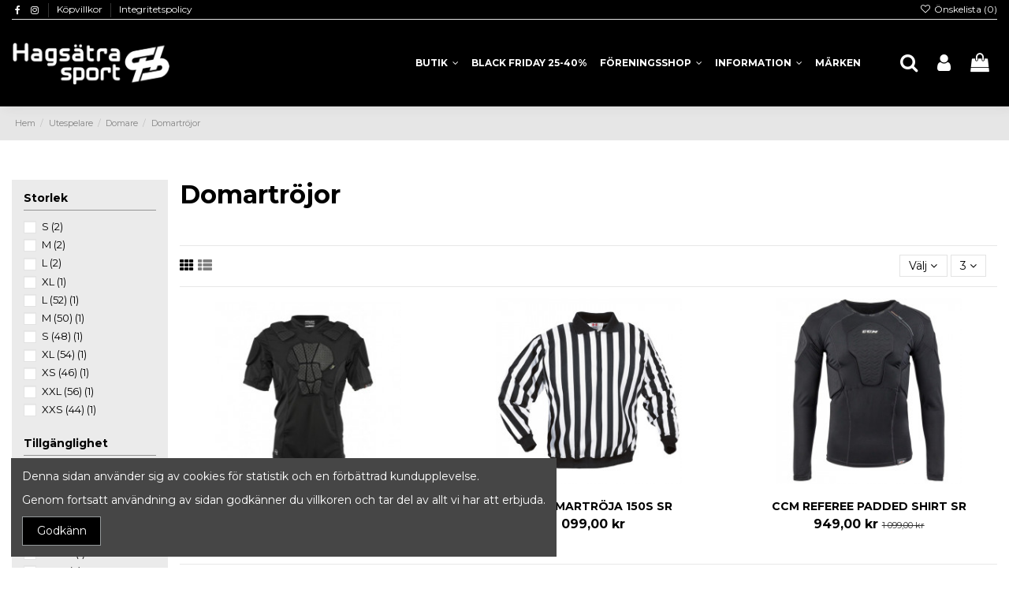

--- FILE ---
content_type: text/html; charset=utf-8
request_url: https://hagsatrasport.se/77-domartroejor
body_size: 22294
content:
<!doctype html>
<html lang="sv">

<head>
    
        
  <meta charset="utf-8">


  <meta http-equiv="x-ua-compatible" content="ie=edge">



  


  


  <title>Domartröjor</title>
  
    
  
  
    
  
  <meta name="description" content="">
  <meta name="keywords" content="">
    
      <link rel="canonical" href="https://hagsatrasport.se/77-domartroejor">
    

  
      

  
    <script type="application/ld+json">
  {
    "@context": "https://schema.org",
    "@id": "#store-organization",
    "@type": "Organization",
    "name" : "Hagsätra Sportcentrum AB",
    "url" : "https://hagsatrasport.se/",
  
      "logo": {
        "@type": "ImageObject",
        "url":"https://hagsatrasport.se/img/logo-1721682480.jpg"
      }
      }
</script>

<script type="application/ld+json">
  {
    "@context": "https://schema.org",
    "@type": "WebPage",
    "isPartOf": {
      "@type": "WebSite",
      "url":  "https://hagsatrasport.se/",
      "name": "Hagsätra Sportcentrum AB"
    },
    "name": "Domartröjor",
    "url":  "https://hagsatrasport.se/77-domartroejor"
  }
</script>


  <script type="application/ld+json">
    {
      "@context": "https://schema.org",
      "@type": "BreadcrumbList",
      "itemListElement": [
                  {
            "@type": "ListItem",
            "position": 1,
            "name": "Hem",
            "item": "https://hagsatrasport.se/"
          },              {
            "@type": "ListItem",
            "position": 2,
            "name": "Utespelare",
            "item": "https://hagsatrasport.se/3-utespelare"
          },              {
            "@type": "ListItem",
            "position": 3,
            "name": "Domare",
            "item": "https://hagsatrasport.se/27-domare"
          },              {
            "@type": "ListItem",
            "position": 4,
            "name": "Domartröjor",
            "item": "https://hagsatrasport.se/77-domartroejor"
          }          ]
    }
  </script>


  

  
    <script type="application/ld+json">
  {
    "@context": "https://schema.org",
    "@type": "ItemList",
    "itemListElement": [
          {
        "@type": "ListItem",
        "position": 0,
        "name": "BAUER OFFICIAL PROTECTIVE SHIRT",
        "url": "https://hagsatrasport.se/domare/1601-8042-s22-bauer-official-protective-shirt.html#/1-storlek-s"
      },          {
        "@type": "ListItem",
        "position": 1,
        "name": "CCM DOMARTRÖJA 150S SR",
        "url": "https://hagsatrasport.se/domare/1319-6421-22-ccm-jersey-referee-150s-sr.html#/290-storlek-xxs_44"
      },          {
        "@type": "ListItem",
        "position": 2,
        "name": "CCM REFEREE PADDED SHIRT SR",
        "url": "https://hagsatrasport.se/domare/1316-6401-22-ccm-referee-padded-shirt-sr.html#/1-storlek-s"
      }        ]
  }
</script>


  
    
  



    <meta property="og:title" content="Domartröjor"/>
    <meta property="og:url" content="https://hagsatrasport.se/77-domartroejor"/>
    <meta property="og:site_name" content="Hagsätra Sportcentrum AB"/>
    <meta property="og:description" content="">
    <meta property="og:type" content="website">


            
          <meta property="og:image" content="https://hagsatrasport.se/img/logo-1721682480.jpg" />
    
    





      <meta name="viewport" content="initial-scale=1,user-scalable=no,maximum-scale=1,width=device-width">
  




  <link rel="icon" type="image/vnd.microsoft.icon" href="https://hagsatrasport.se/img/favicon.ico?1721682480">
  <link rel="shortcut icon" type="image/x-icon" href="https://hagsatrasport.se/img/favicon.ico?1721682480">
    




    <link rel="stylesheet" href="https://hagsatrasport.se/themes/warehousechild/assets/cache/theme-42652d535.css" type="text/css" media="all">




<link rel="preload" as="font"
      href="/themes/warehousechild/assets/css/font-awesome/fonts/fontawesome-webfont.woff?v=4.7.0"
      type="font/woff" crossorigin="anonymous">
<link rel="preload" as="font"
      href="/themes/warehousechild/assets/css/font-awesome/fonts/fontawesome-webfont.woff2?v=4.7.0"
      type="font/woff2" crossorigin="anonymous">


<link  rel="preload stylesheet"  as="style" href="/themes/warehousechild/assets/css/font-awesome/css/font-awesome-preload.css"
       type="text/css" crossorigin="anonymous">





  

  <script>
        var customizeText = "Customize";
        var elementorFrontendConfig = {"isEditMode":"","stretchedSectionContainer":"","instagramToken":false,"is_rtl":false,"ajax_csfr_token_url":"https:\/\/hagsatrasport.se\/module\/iqitelementor\/Actions?process=handleCsfrToken&ajax=1"};
        var iqitTheme = {"rm_sticky":"0","rm_breakpoint":0,"op_preloader":"0","cart_style":"floating","cart_confirmation":"notification","h_layout":"4","f_fixed":"1","f_layout":"1","h_absolute":"0","h_sticky":"header","hw_width":"fullwidth","hm_submenu_width":"fullwidth-background","h_search_type":"full","pl_lazyload":true,"pl_infinity":false,"pl_rollover":true,"pl_crsl_autoplay":false,"pl_slider_ld":3,"pl_slider_d":3,"pl_slider_t":2,"pl_slider_p":1,"pp_thumbs":"leftd","pp_zoom":"inner","pp_image_layout":"carousel","pp_tabs":"tabh","pl_grid_qty":false};
        var iqitcompare = {"nbProducts":0};
        var iqitextendedproduct = {"speed":"70"};
        var iqitfdc_from = 0;
        var iqitmegamenu = {"sticky":"false","containerSelector":"#wrapper > .container"};
        var iqitreviews = [];
        var iqitwishlist = {"nbProducts":0};
        var kco_checkout_url = "https:\/\/hagsatrasport.se\/module\/klarnaofficial\/checkoutklarnakco";
        var prestashop = {"cart":{"products":[],"totals":{"total":{"type":"total","label":"Totalt:","amount":0,"value":"0,00\u00a0kr"},"total_including_tax":{"type":"total","label":"Summa (inkl. moms)","amount":0,"value":"0,00\u00a0kr"},"total_excluding_tax":{"type":"total","label":"Totalt (exkl. moms)","amount":0,"value":"0,00\u00a0kr"}},"subtotals":{"products":{"type":"products","label":"Delsumma","amount":0,"value":"0,00\u00a0kr"},"discounts":null,"shipping":{"type":"shipping","label":"Leverans","amount":0,"value":""},"tax":null},"products_count":0,"summary_string":"0 objekt","vouchers":{"allowed":1,"added":[]},"discounts":[],"minimalPurchase":0,"minimalPurchaseRequired":""},"currency":{"id":1,"name":"Svensk krona","iso_code":"SEK","iso_code_num":"752","sign":"kr"},"customer":{"lastname":null,"firstname":null,"email":null,"birthday":null,"newsletter":null,"newsletter_date_add":null,"optin":null,"website":null,"company":null,"siret":null,"ape":null,"is_logged":false,"gender":{"type":null,"name":null},"addresses":[]},"language":{"name":"Svenska (Swedish)","iso_code":"sv","locale":"sv-SE","language_code":"sv-se","is_rtl":"0","date_format_lite":"Y-m-d","date_format_full":"Y-m-d H:i:s","id":1},"page":{"title":"","canonical":"https:\/\/hagsatrasport.se\/77-domartroejor","meta":{"title":"Domartr\u00f6jor","description":"","keywords":null,"robots":"index"},"page_name":"category","body_classes":{"lang-sv":true,"lang-rtl":false,"country-SE":true,"currency-SEK":true,"layout-left-column":true,"page-category":true,"tax-display-enabled":true,"category-id-77":true,"category-Domartr\u00f6jor":true,"category-id-parent-27":true,"category-depth-level-4":true},"admin_notifications":[]},"shop":{"name":"Hags\u00e4tra Sportcentrum AB","logo":"https:\/\/hagsatrasport.se\/img\/logo-1721682480.jpg","stores_icon":"https:\/\/hagsatrasport.se\/img\/logo_stores.png","favicon":"https:\/\/hagsatrasport.se\/img\/favicon.ico"},"urls":{"base_url":"https:\/\/hagsatrasport.se\/","current_url":"https:\/\/hagsatrasport.se\/77-domartroejor","shop_domain_url":"https:\/\/hagsatrasport.se","img_ps_url":"https:\/\/hagsatrasport.se\/img\/","img_cat_url":"https:\/\/hagsatrasport.se\/img\/c\/","img_lang_url":"https:\/\/hagsatrasport.se\/img\/l\/","img_prod_url":"https:\/\/hagsatrasport.se\/img\/p\/","img_manu_url":"https:\/\/hagsatrasport.se\/img\/m\/","img_sup_url":"https:\/\/hagsatrasport.se\/img\/su\/","img_ship_url":"https:\/\/hagsatrasport.se\/img\/s\/","img_store_url":"https:\/\/hagsatrasport.se\/img\/st\/","img_col_url":"https:\/\/hagsatrasport.se\/img\/co\/","img_url":"https:\/\/hagsatrasport.se\/themes\/warehousechild\/assets\/img\/","css_url":"https:\/\/hagsatrasport.se\/themes\/warehousechild\/assets\/css\/","js_url":"https:\/\/hagsatrasport.se\/themes\/warehousechild\/assets\/js\/","pic_url":"https:\/\/hagsatrasport.se\/upload\/","pages":{"address":"https:\/\/hagsatrasport.se\/adress","addresses":"https:\/\/hagsatrasport.se\/adresser","authentication":"https:\/\/hagsatrasport.se\/inloggning","cart":"https:\/\/hagsatrasport.se\/varukorg","category":"https:\/\/hagsatrasport.se\/index.php?controller=category","cms":"https:\/\/hagsatrasport.se\/index.php?controller=cms","contact":"https:\/\/hagsatrasport.se\/kontakta-oss","discount":"https:\/\/hagsatrasport.se\/rabatt","guest_tracking":"https:\/\/hagsatrasport.se\/gastsparning","history":"https:\/\/hagsatrasport.se\/bestallningshistorik","identity":"https:\/\/hagsatrasport.se\/identitet","index":"https:\/\/hagsatrasport.se\/","my_account":"https:\/\/hagsatrasport.se\/mitt-konto","order_confirmation":"https:\/\/hagsatrasport.se\/bestallningsbekraftelse","order_detail":"https:\/\/hagsatrasport.se\/index.php?controller=order-detail","order_follow":"https:\/\/hagsatrasport.se\/folj-bestallning","order":"https:\/\/hagsatrasport.se\/F\u00f6r","order_return":"https:\/\/hagsatrasport.se\/index.php?controller=order-return","order_slip":"https:\/\/hagsatrasport.se\/kreditering","pagenotfound":"https:\/\/hagsatrasport.se\/sidan-hittades-inte","password":"https:\/\/hagsatrasport.se\/aterst\u00e4llning-av-losenord","pdf_invoice":"https:\/\/hagsatrasport.se\/index.php?controller=pdf-invoice","pdf_order_return":"https:\/\/hagsatrasport.se\/index.php?controller=pdf-order-return","pdf_order_slip":"https:\/\/hagsatrasport.se\/index.php?controller=pdf-order-slip","prices_drop":"https:\/\/hagsatrasport.se\/prissankning","product":"https:\/\/hagsatrasport.se\/index.php?controller=product","search":"https:\/\/hagsatrasport.se\/sok","sitemap":"https:\/\/hagsatrasport.se\/sitemap","stores":"https:\/\/hagsatrasport.se\/butiker","supplier":"https:\/\/hagsatrasport.se\/leverantor","register":"https:\/\/hagsatrasport.se\/inloggning?create_account=1","order_login":"https:\/\/hagsatrasport.se\/F\u00f6r?login=1"},"alternative_langs":[],"theme_assets":"\/themes\/warehousechild\/assets\/","actions":{"logout":"https:\/\/hagsatrasport.se\/?mylogout="},"no_picture_image":{"bySize":{"small_default":{"url":"https:\/\/hagsatrasport.se\/img\/p\/sv-default-small_default.jpg","width":98,"height":127},"cart_default":{"url":"https:\/\/hagsatrasport.se\/img\/p\/sv-default-cart_default.jpg","width":125,"height":162},"home_default":{"url":"https:\/\/hagsatrasport.se\/img\/p\/sv-default-home_default.jpg","width":236,"height":305},"large_default":{"url":"https:\/\/hagsatrasport.se\/img\/p\/sv-default-large_default.jpg","width":381,"height":492},"medium_default":{"url":"https:\/\/hagsatrasport.se\/img\/p\/sv-default-medium_default.jpg","width":452,"height":584},"thickbox_default":{"url":"https:\/\/hagsatrasport.se\/img\/p\/sv-default-thickbox_default.jpg","width":1100,"height":1422}},"small":{"url":"https:\/\/hagsatrasport.se\/img\/p\/sv-default-small_default.jpg","width":98,"height":127},"medium":{"url":"https:\/\/hagsatrasport.se\/img\/p\/sv-default-large_default.jpg","width":381,"height":492},"large":{"url":"https:\/\/hagsatrasport.se\/img\/p\/sv-default-thickbox_default.jpg","width":1100,"height":1422},"legend":""}},"configuration":{"display_taxes_label":true,"display_prices_tax_incl":true,"is_catalog":false,"show_prices":true,"opt_in":{"partner":true},"quantity_discount":{"type":"discount","label":"M\u00e4ngdrabatt"},"voucher_enabled":1,"return_enabled":0},"field_required":[],"breadcrumb":{"links":[{"title":"Hem","url":"https:\/\/hagsatrasport.se\/"},{"title":"Utespelare","url":"https:\/\/hagsatrasport.se\/3-utespelare"},{"title":"Domare","url":"https:\/\/hagsatrasport.se\/27-domare"},{"title":"Domartr\u00f6jor","url":"https:\/\/hagsatrasport.se\/77-domartroejor"}],"count":4},"link":{"protocol_link":"https:\/\/","protocol_content":"https:\/\/"},"time":1769439132,"static_token":"09a77bc6c31f2da830ab06716f844520","token":"d5fcc3f2a3a032fee4d3a0daa705aaa1","debug":false};
        var prestashopFacebookAjaxController = "https:\/\/hagsatrasport.se\/module\/ps_facebook\/Ajax";
        var psemailsubscription_subscription = "https:\/\/hagsatrasport.se\/module\/ps_emailsubscription\/subscription";
        var psr_icon_color = "#F19D76";
      </script>



  <script async src="https://www.googletagmanager.com/gtag/js?id=G-KCYYV1E08R"></script>
<script>
  window.dataLayer = window.dataLayer || [];
  function gtag(){dataLayer.push(arguments);}
  gtag('js', new Date());
  gtag(
    'config',
    'G-KCYYV1E08R',
    {
      'debug_mode':false
                      }
  );
</script>

<!-- Facebook Pixel Code -->

<script>
    !function(f,b,e,v,n,t,s)
    {if(f.fbq)return;n=f.fbq=function(){n.callMethod? n.callMethod.apply(n,arguments):n.queue.push(arguments)};
    if(!f._fbq)f._fbq=n;n.push=n;n.loaded=!0;n.version='2.0';n.agent='plprestashop-download'; // n.agent to keep because of partnership
    n.queue=[];t=b.createElement(e);t.async=!0;
    t.src=v;s=b.getElementsByTagName(e)[0];
    s.parentNode.insertBefore(t,s)}(window, document,'script', 'https://connect.facebook.net/en_US/fbevents.js');

    // Allow third-party modules to disable Pixel
    fbq('consent', !!window.doNotConsentToPixel ? 'revoke' : 'grant');

            fbq('init', '394929235321399', {"ct":null,"country":null,"zp":null,"ph":null,"gender":null,"fn":null,"ln":null,"em":null,"bd":null,"st":null});
        
    fbq('track', 'PageView');
</script>

<noscript>
    <img height="1" width="1" style="display:none" src="https://www.facebook.com/tr?id=394929235321399&ev=PageView&noscript=1"/>
</noscript>

<!-- End Facebook Pixel Code -->

<!-- Set Facebook Pixel Product Export -->
  <!-- END OF Set Facebook Pixel Product Export -->
    
        <script>
            fbq(
                'track',
                'ViewCategory',
                {"content_name":"Domartrojor SV","content_category":"Hem > Utespelare > Domare > Domartrojor","content_type":"product_group","content_ids":["1601-8042","1316-6401","1319-6421"]},
                {"eventID":"ViewCategory_1769439132_69777f9c9779f7.82664742"}
            );
        </script>
    
<!-- emarketing start -->




<!-- emarketing end -->    
        <!-- Facebook Pixel Code --> 
    <script> 
        !function(f,b,e,v,n,t,s)
            {if(f.fbq)return;n=f.fbq=function(){n.callMethod?
            n.callMethod.apply(n,arguments):n.queue.push(arguments)};
            if(!f._fbq)f._fbq=n;n.push=n;n.loaded=!0;n.version='2.0';
            n.queue=[];t=b.createElement(e);t.async=!0;
            t.src=v;s=b.getElementsByTagName(e)[0];
            s.parentNode.insertBefore(t,s)}(window,document,'script',
            'https://connect.facebook.net/en_US/fbevents.js');
    
        fbq('init',394929235321399);
        fbq('track', 'PageView');
                
        window.addEventListener('load', function(){
            let initCountFbPx = prestashop.cart.products.length;
            prestashop.addListener("updateCart", function(){
                if(prestashop.cart.products.length > initCountFbPx){
                    let fbpatcp = prestashop.cart.products[initCountFbPx];
                    fbq('track', 'AddToCart', {
                        content_name: fbpatcp.name,
                        content_category: fbpatcp.category,
                        content_ids: [parseInt(fbpatcp.id)],
                        content_type: 'product',
                        value: fbpatcp.price_with_reduction,
                        currency: prestashop.currency.iso_code
                    });
                }
            });
        });
        
                                </script>
        <noscript><img height="1" width="1" style="display:none" src="https://www.facebook.com/tr?id=394929235321399&ev=PageView&noscript=1"/></noscript>
        <!-- Facebook Pixel Installer PrestaShop free module : https://github.com/Adel010/Facebook-Pixel-Prestashop-Free-Module -->
        <!-- End Facebook Pixel Code -->



    
    
     <meta name="google-site-verification" content="Dfp8HKM4cwZY9yaGyAE07UyuetxdtXQ42hVHRI4FMJ8" /> </head>

<body id="category" class="lang-sv country-se currency-sek layout-left-column page-category tax-display-enabled category-id-77 category-domartrojor category-id-parent-27 category-depth-level-4 body-desktop-header-style-w-4">


    




    


<main id="main-page-content"  >
    
            

    <header id="header" class="desktop-header-style-w-4">
        
            
  <div class="header-banner">
    
  </div>




            <div class="container">
        <nav class="header-nav">
    
        <div class="row justify-content-between">
            <div class="col col-auto col-md left-nav">
                 <div class="d-inline-block"> 

<ul class="social-links _topbar" itemscope itemtype="https://schema.org/Organization" itemid="#store-organization">
    <li class="facebook"><a itemprop="sameAs" href="https://www.facebook.com/Hagsätra-Sport-152710608116575/" target="_blank" rel="noreferrer noopener"><i class="fa fa-facebook fa-fw" aria-hidden="true"></i></a></li>    <li class="instagram"><a itemprop="sameAs" href="https://www.instagram.com/hagsatrasport/" target="_blank" rel="noreferrer noopener"><i class="fa fa-instagram fa-fw" aria-hidden="true"></i></a></li>          </ul>

 </div>                             <div class="block-iqitlinksmanager block-iqitlinksmanager-2 block-links-inline d-inline-block">
            <ul>
                                                            <li>
                            <a
                                    href="https://hagsatrasport.se/content/1-koepvillkor"
                                    title="Våra köpvillkor"                                                                >
                                Köpvillkor
                            </a>
                        </li>
                                                                                <li>
                            <a
                                    href="https://hagsatrasport.se/content/2-Integritetspolicy"
                                    title="Integritetspolicy"                                                                >
                                Integritetspolicy
                            </a>
                        </li>
                                                </ul>
        </div>
    
            </div>
            <div class="col col-auto center-nav text-center">
                
             </div>
            <div class="col col-auto col-md right-nav text-right">
                <div class="d-inline-block">
    <a href="//hagsatrasport.se/module/iqitwishlist/view">
        <i class="fa fa-heart-o fa-fw" aria-hidden="true"></i> Önskelista (<span
                id="iqitwishlist-nb"></span>)
    </a>
</div>

             </div>
        </div>

                        </nav>
            </div>
        



<div id="desktop-header" class="desktop-header-style-4">
    
            
<div class="header-top">
    <div id="desktop-header-container" class="container">
        <div class="row align-items-center">
                            <div class="col col-auto col-header-left">
                    <div id="desktop_logo">
                        
  <a href="https://hagsatrasport.se/">
    <img class="logo img-fluid"
         src="https://hagsatrasport.se/img/logo-1721682480.jpg"
                  alt="Hagsätra Sportcentrum AB"
         width="872"
         height="233"
    >
  </a>

                    </div>
                    
                </div>
                <div class="col col-header-center col-header-menu">
                                        	<div id="iqitmegamenu-wrapper" class="iqitmegamenu-wrapper iqitmegamenu-all">
		<div class="container container-iqitmegamenu">
		<div id="iqitmegamenu-horizontal" class="iqitmegamenu  clearfix" role="navigation">

								
				<nav id="cbp-hrmenu" class="cbp-hrmenu cbp-horizontal cbp-hrsub-narrow">
					<ul>
												<li id="cbp-hrmenu-tab-9" class="cbp-hrmenu-tab cbp-hrmenu-tab-9  cbp-has-submeu">
	<a href="https://hagsatrasport.se/3-utespelare" class="nav-link" >

								<span class="cbp-tab-title">
								Butik <i class="fa fa-angle-down cbp-submenu-aindicator"></i></span>
														</a>
														<div class="cbp-hrsub col-12">
								<div class="cbp-hrsub-inner">
									<div class="container iqitmegamenu-submenu-container">
									
																																	




<div class="row menu_row menu-element  first_rows menu-element-id-1">
                

                                                




    <div class="col-3 cbp-menu-column cbp-menu-element menu-element-id-2 ">
        <div class="cbp-menu-column-inner">
                        
                
                
                    
                                                    <div class="row cbp-categories-row">
                                                                                                            <div class="col-12">
                                            <div class="cbp-category-link-w"><a href="https://hagsatrasport.se/3-utespelare"
                                                                                class="cbp-column-title nav-link cbp-category-title">Utespelare</a>
                                                                                                                                                    
    <ul class="cbp-links cbp-category-tree"><li  class="cbp-hrsub-haslevel2" ><div class="cbp-category-link-w"><a href="https://hagsatrasport.se/4-skridskor">Skridskor</a>
    <ul class="cbp-hrsub-level2"><li ><div class="cbp-category-link-w"><a href="https://hagsatrasport.se/10-sr-skridskor">SR skridskor</a></div></li><li ><div class="cbp-category-link-w"><a href="https://hagsatrasport.se/11-int-skridskor">INT skridskor</a></div></li><li ><div class="cbp-category-link-w"><a href="https://hagsatrasport.se/12-jr-skridskor">JR skridskor</a></div></li><li ><div class="cbp-category-link-w"><a href="https://hagsatrasport.se/13-yth-skridskor">YTH skridskor</a></div></li><li ><div class="cbp-category-link-w"><a href="https://hagsatrasport.se/14-stal">Stål</a></div></li><li ><div class="cbp-category-link-w"><a href="https://hagsatrasport.se/15-skridskotillbehoer">Skridskotillbehör</a></div></li><li ><div class="cbp-category-link-w"><a href="https://hagsatrasport.se/104-custom-skridskor">Custom skridskor</a></div></li></ul>
</div></li><li  class="cbp-hrsub-haslevel2" ><div class="cbp-category-link-w"><a href="https://hagsatrasport.se/5-hockeyklubbor">Hockeyklubbor</a>
    <ul class="cbp-hrsub-level2"><li ><div class="cbp-category-link-w"><a href="https://hagsatrasport.se/16-sr-klubbor">SR klubbor</a></div></li><li ><div class="cbp-category-link-w"><a href="https://hagsatrasport.se/29-int-klubbor">INT klubbor</a></div></li><li ><div class="cbp-category-link-w"><a href="https://hagsatrasport.se/30-jr-klubbor">JR klubbor</a></div></li><li ><div class="cbp-category-link-w"><a href="https://hagsatrasport.se/31-yth-klubbor">YTH klubbor</a></div></li><li ><div class="cbp-category-link-w"><a href="https://hagsatrasport.se/32-tejp">Tejp</a></div></li><li ><div class="cbp-category-link-w"><a href="https://hagsatrasport.se/33-klubbtillbehoer">Klubbtillbehör</a></div></li></ul>
</div></li><li  class="cbp-hrsub-haslevel2" ><div class="cbp-category-link-w"><a href="https://hagsatrasport.se/21-hockeyhandskar">Hockeyhandskar</a>
    <ul class="cbp-hrsub-level2"><li ><div class="cbp-category-link-w"><a href="https://hagsatrasport.se/34-sr-handskar">SR handskar</a></div></li><li ><div class="cbp-category-link-w"><a href="https://hagsatrasport.se/35-jr-handskar">JR handskar</a></div></li><li ><div class="cbp-category-link-w"><a href="https://hagsatrasport.se/36-yth-handskar">YTH handskar</a></div></li><li ><div class="cbp-category-link-w"><a href="https://hagsatrasport.se/237-int-handskar">INT handskar</a></div></li></ul>
</div></li><li  class="cbp-hrsub-haslevel2" ><div class="cbp-category-link-w"><a href="https://hagsatrasport.se/22-hjaelmar">Hockeyhjälmar</a>
    <ul class="cbp-hrsub-level2"><li ><div class="cbp-category-link-w"><a href="https://hagsatrasport.se/37-hjaelmar">Hjälmar</a></div></li><li ><div class="cbp-category-link-w"><a href="https://hagsatrasport.se/38-visir-galler">Visir &amp; Galler</a></div></li><li ><div class="cbp-category-link-w"><a href="https://hagsatrasport.se/39-tandskydd">Tandskydd</a></div></li><li ><div class="cbp-category-link-w"><a href="https://hagsatrasport.se/40-hjaelmtillbehoer">Hjälmtillbehör</a></div></li></ul>
</div></li><li  class="cbp-hrsub-haslevel2" ><div class="cbp-category-link-w"><a href="https://hagsatrasport.se/23-kroppsskydd">Kroppsskydd</a>
    <ul class="cbp-hrsub-level2"><li  class="cbp-hrsub-haslevel3" ><div class="cbp-category-link-w"><a href="https://hagsatrasport.se/41-axelskydd">Axelskydd</a>
    <ul class="cbp-hrsub-level2 cbp-hrsub-level3"><li ><div class="cbp-category-link-w"><a href="https://hagsatrasport.se/47-sr-axelskydd">SR axelskydd</a></div></li><li ><div class="cbp-category-link-w"><a href="https://hagsatrasport.se/48-jr-axelskydd">JR axelskydd</a></div></li><li ><div class="cbp-category-link-w"><a href="https://hagsatrasport.se/49-yth-axelskydd">YTH axelskydd</a></div></li><li ><div class="cbp-category-link-w"><a href="https://hagsatrasport.se/193-dam-axelskydd">Dam axelskydd</a></div></li><li ><div class="cbp-category-link-w"><a href="https://hagsatrasport.se/234-int-axelskydd">INT axelskydd</a></div></li></ul>
</div></li><li  class="cbp-hrsub-haslevel3" ><div class="cbp-category-link-w"><a href="https://hagsatrasport.se/42-armbagsskydd">Armbågsskydd</a>
    <ul class="cbp-hrsub-level2 cbp-hrsub-level3"><li ><div class="cbp-category-link-w"><a href="https://hagsatrasport.se/50-sr-armbagsskydd">SR armbågsskydd</a></div></li><li ><div class="cbp-category-link-w"><a href="https://hagsatrasport.se/51-jr-armbagsskydd">JR armbågsskydd</a></div></li><li ><div class="cbp-category-link-w"><a href="https://hagsatrasport.se/52-yth-armbagsskydd">YTH armbågsskydd</a></div></li><li ><div class="cbp-category-link-w"><a href="https://hagsatrasport.se/235-int-armbagsskydd">INT armbågsskydd</a></div></li></ul>
</div></li><li  class="cbp-hrsub-haslevel3" ><div class="cbp-category-link-w"><a href="https://hagsatrasport.se/43-benskydd">Benskydd</a>
    <ul class="cbp-hrsub-level2 cbp-hrsub-level3"><li ><div class="cbp-category-link-w"><a href="https://hagsatrasport.se/53-sr-benskydd">SR benskydd</a></div></li><li ><div class="cbp-category-link-w"><a href="https://hagsatrasport.se/54-jr-benskydd">JR benskydd</a></div></li><li ><div class="cbp-category-link-w"><a href="https://hagsatrasport.se/55-yth-benskydd">YTH benskydd</a></div></li><li ><div class="cbp-category-link-w"><a href="https://hagsatrasport.se/236-int-benskydd">INT benskydd</a></div></li></ul>
</div></li><li  class="cbp-hrsub-haslevel3" ><div class="cbp-category-link-w"><a href="https://hagsatrasport.se/44-byxor">Byxor</a>
    <ul class="cbp-hrsub-level2 cbp-hrsub-level3"><li ><div class="cbp-category-link-w"><a href="https://hagsatrasport.se/56-sr-byxor">SR byxor</a></div></li><li ><div class="cbp-category-link-w"><a href="https://hagsatrasport.se/57-jr-byxor">JR byxor</a></div></li><li ><div class="cbp-category-link-w"><a href="https://hagsatrasport.se/58-yth-byxor">YTH byxor</a></div></li><li ><div class="cbp-category-link-w"><a href="https://hagsatrasport.se/59-oeverdrag">Överdrag</a></div></li><li ><div class="cbp-category-link-w"><a href="https://hagsatrasport.se/194-dam-byxor">Dam byxor</a></div></li><li ><div class="cbp-category-link-w"><a href="https://hagsatrasport.se/238-int-byxor">INT byxor</a></div></li></ul>
</div></li><li ><div class="cbp-category-link-w"><a href="https://hagsatrasport.se/192-damskydd">Damskydd</a></div></li><li ><div class="cbp-category-link-w"><a href="https://hagsatrasport.se/45-halsskydd">Halsskydd</a></div></li><li ><div class="cbp-category-link-w"><a href="https://hagsatrasport.se/46-suspar">Suspar</a></div></li></ul>
</div></li><li ><div class="cbp-category-link-w"><a href="https://hagsatrasport.se/195-dam">Dam</a></div></li><li  class="cbp-hrsub-haslevel2" ><div class="cbp-category-link-w"><a href="https://hagsatrasport.se/24-understaell">Underställ</a>
    <ul class="cbp-hrsub-level2"><li ><div class="cbp-category-link-w"><a href="https://hagsatrasport.se/60-troejor">Tröjor</a></div></li><li ><div class="cbp-category-link-w"><a href="https://hagsatrasport.se/61-byxor">Byxor</a></div></li><li ><div class="cbp-category-link-w"><a href="https://hagsatrasport.se/62-one-piece">One-piece</a></div></li><li ><div class="cbp-category-link-w"><a href="https://hagsatrasport.se/63-strumpor">Strumpor</a></div></li></ul>
</div></li><li  class="cbp-hrsub-haslevel2" ><div class="cbp-category-link-w"><a href="https://hagsatrasport.se/25-team-textil">Team Textil</a>
    <ul class="cbp-hrsub-level2"><li ><div class="cbp-category-link-w"><a href="https://hagsatrasport.se/64-lagklaeder">Lagkläder</a></div></li><li ><div class="cbp-category-link-w"><a href="https://hagsatrasport.se/65-traeningstroejor">Träningströjor</a></div></li><li ><div class="cbp-category-link-w"><a href="https://hagsatrasport.se/66-damasker">Damasker</a></div></li><li ><div class="cbp-category-link-w"><a href="https://hagsatrasport.se/67-team-t-shirt-shorts">Team T-shirt &amp; Shorts</a></div></li><li ><div class="cbp-category-link-w"><a href="https://hagsatrasport.se/68-tofflor">Tofflor</a></div></li><li ><div class="cbp-category-link-w"><a href="https://hagsatrasport.se/69-team-headwear">Team Headwear</a></div></li><li ><div class="cbp-category-link-w"><a href="https://hagsatrasport.se/240-team-jackor">Team Jackor</a></div></li><li ><div class="cbp-category-link-w"><a href="https://hagsatrasport.se/241-team-byxor">Team Byxor</a></div></li></ul>
</div></li><li  class="cbp-hrsub-haslevel2" ><div class="cbp-category-link-w"><a href="https://hagsatrasport.se/26-bagar">Bagar</a>
    <ul class="cbp-hrsub-level2"><li ><div class="cbp-category-link-w"><a href="https://hagsatrasport.se/70-hjulbagar">Hjulbagar</a></div></li><li ><div class="cbp-category-link-w"><a href="https://hagsatrasport.se/71-baerbagar">Bärbagar</a></div></li><li ><div class="cbp-category-link-w"><a href="https://hagsatrasport.se/72-klubbfodral">Klubbfodral</a></div></li><li ><div class="cbp-category-link-w"><a href="https://hagsatrasport.se/73-sportbagar">Sportbagar</a></div></li><li ><div class="cbp-category-link-w"><a href="https://hagsatrasport.se/74-ryggsaeckar">Ryggsäckar</a></div></li><li ><div class="cbp-category-link-w"><a href="https://hagsatrasport.se/75-necessaer-">Necessär</a></div></li><li ><div class="cbp-category-link-w"><a href="https://hagsatrasport.se/76-hjaelmbagar">Hjälmbagar</a></div></li></ul>
</div></li><li  class="cbp-hrsub-haslevel2" ><div class="cbp-category-link-w"><a href="https://hagsatrasport.se/27-domare">Domare</a>
    <ul class="cbp-hrsub-level2"><li ><div class="cbp-category-link-w"><a href="https://hagsatrasport.se/77-domartroejor">Domartröjor</a></div></li><li ><div class="cbp-category-link-w"><a href="https://hagsatrasport.se/78-domarbyxor">Domarbyxor</a></div></li><li ><div class="cbp-category-link-w"><a href="https://hagsatrasport.se/79-domarskydd">Domarskydd</a></div></li><li ><div class="cbp-category-link-w"><a href="https://hagsatrasport.se/80-domartillbehoer">Domartillbehör</a></div></li></ul>
</div></li><li  class="cbp-hrsub-haslevel2" ><div class="cbp-category-link-w"><a href="https://hagsatrasport.se/28-tillbehoer">Tillbehör</a>
    <ul class="cbp-hrsub-level2"><li ><div class="cbp-category-link-w"><a href="https://hagsatrasport.se/81-halsskydd">Halsskydd</a></div></li><li ><div class="cbp-category-link-w"><a href="https://hagsatrasport.se/82-suspar">Suspar</a></div></li><li ><div class="cbp-category-link-w"><a href="https://hagsatrasport.se/83-haengslen">Hängslen</a></div></li><li ><div class="cbp-category-link-w"><a href="https://hagsatrasport.se/84-damaskhallare">Damaskhållare</a></div></li><li ><div class="cbp-category-link-w"><a href="https://hagsatrasport.se/85-tejp">Tejp</a></div></li><li ><div class="cbp-category-link-w"><a href="https://hagsatrasport.se/86-snoeren">Snören</a></div></li><li ><div class="cbp-category-link-w"><a href="https://hagsatrasport.se/87-puckar">Puckar</a></div></li><li ><div class="cbp-category-link-w"><a href="https://hagsatrasport.se/88-vattenflaskor">Vattenflaskor</a></div></li><li ><div class="cbp-category-link-w"><a href="https://hagsatrasport.se/89-sulor">Sulor</a></div></li><li ><div class="cbp-category-link-w"><a href="https://hagsatrasport.se/90-skridskoskydd">Skridskoskydd</a></div></li><li ><div class="cbp-category-link-w"><a href="https://hagsatrasport.se/91-oevrigt">Övrigt</a></div></li></ul>
</div></li><li  class="cbp-hrsub-haslevel2" ><div class="cbp-category-link-w"><a href="https://hagsatrasport.se/293-lifestyle-klaeder">Lifestyle kläder</a>
    <ul class="cbp-hrsub-level2"><li ><div class="cbp-category-link-w"><a href="https://hagsatrasport.se/294-kepsar-moessor">Kepsar / Mössor</a></div></li><li ><div class="cbp-category-link-w"><a href="https://hagsatrasport.se/295-t-shirt-shorts">T-shirt &amp; Shorts</a></div></li><li ><div class="cbp-category-link-w"><a href="https://hagsatrasport.se/296-troejor-hoodies">Tröjor &amp; Hoodies</a></div></li><li ><div class="cbp-category-link-w"><a href="https://hagsatrasport.se/297-byxor">Byxor</a></div></li><li ><div class="cbp-category-link-w"><a href="https://hagsatrasport.se/298-jackor">Jackor</a></div></li><li ><div class="cbp-category-link-w"><a href="https://hagsatrasport.se/299-tofflor">Tofflor</a></div></li><li ><div class="cbp-category-link-w"><a href="https://hagsatrasport.se/300-vantar">Vantar</a></div></li></ul>
</div></li><li ><div class="cbp-category-link-w"><a href="https://hagsatrasport.se/308-howies">Howies</a></div></li></ul>

                                                                                            </div>
                                        </div>
                                                                                                </div>
                                            
                
            

            
            </div>    </div>
                                    




    <div class="col-3 cbp-menu-column cbp-menu-element menu-element-id-3 ">
        <div class="cbp-menu-column-inner">
                        
                
                
                    
                                                    <div class="row cbp-categories-row">
                                                                                                            <div class="col-12">
                                            <div class="cbp-category-link-w"><a href="https://hagsatrasport.se/18-foereningsshop"
                                                                                class="cbp-column-title nav-link cbp-category-title">Föreningsshop</a>
                                                                                                                                                    
    <ul class="cbp-links cbp-category-tree"><li ><div class="cbp-category-link-w"><a href="https://hagsatrasport.se/140-hammarby-hockey">Hammarby Hockey</a></div></li><li ><div class="cbp-category-link-w"><a href="https://hagsatrasport.se/142-flemingsbergs-ik">Flemingsbergs IK</a></div></li><li ><div class="cbp-category-link-w"><a href="https://hagsatrasport.se/144-nynaeshamns-if">Nynäshamns IF</a></div></li><li ><div class="cbp-category-link-w"><a href="https://hagsatrasport.se/145-saltsjoebadens-if">Saltsjöbadens IF</a></div></li><li ><div class="cbp-category-link-w"><a href="https://hagsatrasport.se/146-trangsunds-if">Trångsunds IF</a></div></li><li ><div class="cbp-category-link-w"><a href="https://hagsatrasport.se/148-ifk-tumba">IFK Tumba</a></div></li><li ><div class="cbp-category-link-w"><a href="https://hagsatrasport.se/149-vaermdoe-hockey">Värmdö Hockey</a></div></li><li ><div class="cbp-category-link-w"><a href="https://hagsatrasport.se/150-aelta-if">Älta IF</a></div></li><li ><div class="cbp-category-link-w"><a href="https://hagsatrasport.se/305-vallentuna-hockey">Vallentuna Hockey</a></div></li><li ><div class="cbp-category-link-w"><a href="https://hagsatrasport.se/307-baeverdalens-ik">Bäverdalens IK</a></div></li><li ><div class="cbp-category-link-w"><a href="https://hagsatrasport.se/309-ska-ik">Skå IK</a></div></li><li ><div class="cbp-category-link-w"><a href="https://hagsatrasport.se/314-swe-ringette">SWE Ringette</a></div></li><li ><div class="cbp-category-link-w"><a href="https://hagsatrasport.se/315-gt76-bandy">GT76 Bandy</a></div></li><li ><div class="cbp-category-link-w"><a href="https://hagsatrasport.se/316-tellus-bandy">Tellus Bandy</a></div></li><li ><div class="cbp-category-link-w"><a href="https://hagsatrasport.se/317-gustavsbergs-bandy">Gustavsbergs Bandy</a></div></li></ul>

                                                                                            </div>
                                        </div>
                                                                                                </div>
                                            
                
            

            
            </div>    </div>
                                    




    <div class="col-3 cbp-menu-column cbp-menu-element menu-element-id-4 ">
        <div class="cbp-menu-column-inner">
                        
                
                
                    
                                                    <div class="row cbp-categories-row">
                                                                                                            <div class="col-12">
                                            <div class="cbp-category-link-w"><a href="https://hagsatrasport.se/19-off-ice-inlines"
                                                                                class="cbp-column-title nav-link cbp-category-title">Off ice / Inlines</a>
                                                                                                                                                    
    <ul class="cbp-links cbp-category-tree"><li ><div class="cbp-category-link-w"><a href="https://hagsatrasport.se/162-malburar">Målburar</a></div></li><li ><div class="cbp-category-link-w"><a href="https://hagsatrasport.se/168-klubbteknik">Klubbteknik</a></div></li><li  class="cbp-hrsub-haslevel2" ><div class="cbp-category-link-w"><a href="https://hagsatrasport.se/163-inlines">Inlines</a>
    <ul class="cbp-hrsub-level2"><li ><div class="cbp-category-link-w"><a href="https://hagsatrasport.se/164-sr-inlines">SR Inlines</a></div></li><li ><div class="cbp-category-link-w"><a href="https://hagsatrasport.se/165-jr-inlines">JR Inlines</a></div></li><li ><div class="cbp-category-link-w"><a href="https://hagsatrasport.se/166-inlineshjul">Inlineshjul</a></div></li><li ><div class="cbp-category-link-w"><a href="https://hagsatrasport.se/167-inlinestillbehoer">Inlinestillbehör</a></div></li><li ><div class="cbp-category-link-w"><a href="https://hagsatrasport.se/301-int-inlines">INT Inlines</a></div></li><li ><div class="cbp-category-link-w"><a href="https://hagsatrasport.se/302-yth-inlines">YTH Inlines</a></div></li></ul>
</div></li></ul>

                                                                                            </div>
                                        </div>
                                                                                                                                                <div class="col-12">
                                            <div class="cbp-category-link-w"><a href="https://hagsatrasport.se/310-ringette"
                                                                                class="cbp-column-title nav-link cbp-category-title">Ringette</a>
                                                                                                                                            </div>
                                        </div>
                                                                                                                                                <div class="col-12">
                                            <div class="cbp-category-link-w"><a href="https://hagsatrasport.se/318-konstakning"
                                                                                class="cbp-column-title nav-link cbp-category-title">Konståkning</a>
                                                                                                                                                    
    <ul class="cbp-links cbp-category-tree"><li ><div class="cbp-category-link-w"><a href="https://hagsatrasport.se/319-skridskor">Skridskor</a></div></li><li ><div class="cbp-category-link-w"><a href="https://hagsatrasport.se/320-tillbehoer">Tillbehör</a></div></li></ul>

                                                                                            </div>
                                        </div>
                                                                                                </div>
                                            
                
            

            
            </div>    </div>
                                    




    <div class="col-3 cbp-menu-column cbp-menu-element menu-element-id-5 ">
        <div class="cbp-menu-column-inner">
                        
                
                
                    
                                                    <div class="row cbp-categories-row">
                                                                                                            <div class="col-12">
                                            <div class="cbp-category-link-w"><a href="https://hagsatrasport.se/169-bandy"
                                                                                class="cbp-column-title nav-link cbp-category-title">Bandy</a>
                                                                                                                                                    
    <ul class="cbp-links cbp-category-tree"><li ><div class="cbp-category-link-w"><a href="https://hagsatrasport.se/170-bandyskridskor">Bandyskridskor</a></div></li><li ><div class="cbp-category-link-w"><a href="https://hagsatrasport.se/173-bandyklubbor">Bandyklubbor</a></div></li><li ><div class="cbp-category-link-w"><a href="https://hagsatrasport.se/171-bandyhandskar">Bandyhandskar</a></div></li><li ><div class="cbp-category-link-w"><a href="https://hagsatrasport.se/176-bandybyxor">Bandybyxor</a></div></li><li ><div class="cbp-category-link-w"><a href="https://hagsatrasport.se/174-bandyskydd">Bandyskydd</a></div></li><li ><div class="cbp-category-link-w"><a href="https://hagsatrasport.se/175-bandytillbehoer">Bandytillbehör</a></div></li><li ><div class="cbp-category-link-w"><a href="https://hagsatrasport.se/172-hjaelmar">Hjälmar</a></div></li><li ><div class="cbp-category-link-w"><a href="https://hagsatrasport.se/177-bandydomare">Bandydomare</a></div></li><li ><div class="cbp-category-link-w"><a href="https://hagsatrasport.se/178-bandymalvakt">Bandymålvakt</a></div></li></ul>

                                                                                            </div>
                                        </div>
                                                                                                </div>
                                            
                
            

            
            </div>    </div>
                                    




    <div class="col-3 cbp-menu-column cbp-menu-element menu-element-id-7 ">
        <div class="cbp-menu-column-inner">
                        
                
                
                    
                                                    <div class="row cbp-categories-row">
                                                                                                            <div class="col-12">
                                            <div class="cbp-category-link-w"><a href="https://hagsatrasport.se/17-malvakt"
                                                                                class="cbp-column-title nav-link cbp-category-title">Målvakt</a>
                                                                                                                                                    
    <ul class="cbp-links cbp-category-tree"><li  class="cbp-hrsub-haslevel2" ><div class="cbp-category-link-w"><a href="https://hagsatrasport.se/92-malvaktsskridskor">Målvaktsskridskor</a>
    <ul class="cbp-hrsub-level2"><li ><div class="cbp-category-link-w"><a href="https://hagsatrasport.se/105-sr-skridskor">SR skridskor</a></div></li><li ><div class="cbp-category-link-w"><a href="https://hagsatrasport.se/179-int-skridskor">INT skridskor</a></div></li><li ><div class="cbp-category-link-w"><a href="https://hagsatrasport.se/106-jr-yth-skridskor">JR &amp; YTH skridskor</a></div></li><li ><div class="cbp-category-link-w"><a href="https://hagsatrasport.se/107-skenor">Skenor</a></div></li><li ><div class="cbp-category-link-w"><a href="https://hagsatrasport.se/108-skridskotillbehoer">Skridskotillbehör</a></div></li></ul>
</div></li><li  class="cbp-hrsub-haslevel2" ><div class="cbp-category-link-w"><a href="https://hagsatrasport.se/93-malvaktsklubbor">Målvaktsklubbor</a>
    <ul class="cbp-hrsub-level2"><li ><div class="cbp-category-link-w"><a href="https://hagsatrasport.se/109-sr-klubbor">SR klubbor</a></div></li><li ><div class="cbp-category-link-w"><a href="https://hagsatrasport.se/110-int-klubbor">INT klubbor</a></div></li><li ><div class="cbp-category-link-w"><a href="https://hagsatrasport.se/111-jr-klubbor">JR klubbor</a></div></li><li ><div class="cbp-category-link-w"><a href="https://hagsatrasport.se/112-yth-klubbor">YTH klubbor</a></div></li><li ><div class="cbp-category-link-w"><a href="https://hagsatrasport.se/113-tejp">Tejp</a></div></li></ul>
</div></li><li  class="cbp-hrsub-haslevel2" ><div class="cbp-category-link-w"><a href="https://hagsatrasport.se/94-malvaktsbenskydd">Målvaktsbenskydd</a>
    <ul class="cbp-hrsub-level2"><li ><div class="cbp-category-link-w"><a href="https://hagsatrasport.se/114-sr-benskydd">SR benskydd</a></div></li><li ><div class="cbp-category-link-w"><a href="https://hagsatrasport.se/115-int-benskydd">INT benskydd</a></div></li><li ><div class="cbp-category-link-w"><a href="https://hagsatrasport.se/116-jr-benskydd">JR benskydd</a></div></li><li ><div class="cbp-category-link-w"><a href="https://hagsatrasport.se/117-yth-benskydd">YTH benskydd</a></div></li></ul>
</div></li><li  class="cbp-hrsub-haslevel2" ><div class="cbp-category-link-w"><a href="https://hagsatrasport.se/185-plockar-stoetar">Plockar &amp; Stötar</a>
    <ul class="cbp-hrsub-level2"><li ><div class="cbp-category-link-w"><a href="https://hagsatrasport.se/186-sr-plock-stoet">SR plock &amp; stöt</a></div></li><li ><div class="cbp-category-link-w"><a href="https://hagsatrasport.se/187-int-plock-stoet">INT plock &amp; stöt</a></div></li><li ><div class="cbp-category-link-w"><a href="https://hagsatrasport.se/188-jr-plock-stoet">JR plock &amp; stöt</a></div></li><li ><div class="cbp-category-link-w"><a href="https://hagsatrasport.se/189-yth-plock-stoet">YTH plock &amp; stöt</a></div></li></ul>
</div></li><li  class="cbp-hrsub-haslevel2" ><div class="cbp-category-link-w"><a href="https://hagsatrasport.se/97-malvaktsmasker">Målvaktsmasker</a>
    <ul class="cbp-hrsub-level2"><li ><div class="cbp-category-link-w"><a href="https://hagsatrasport.se/126-sr-masker">SR masker</a></div></li><li ><div class="cbp-category-link-w"><a href="https://hagsatrasport.se/127-jr-yth-masker">JR &amp; YTH masker</a></div></li><li ><div class="cbp-category-link-w"><a href="https://hagsatrasport.se/128-masktillbehoer">Masktillbehör</a></div></li><li ><div class="cbp-category-link-w"><a href="https://hagsatrasport.se/196-malvaktsgaller">Målvaktsgaller</a></div></li></ul>
</div></li><li  class="cbp-hrsub-haslevel2" ><div class="cbp-category-link-w"><a href="https://hagsatrasport.se/98-kombinat">Kombinat</a>
    <ul class="cbp-hrsub-level2"><li ><div class="cbp-category-link-w"><a href="https://hagsatrasport.se/129-sr-kombinat">SR kombinat</a></div></li><li ><div class="cbp-category-link-w"><a href="https://hagsatrasport.se/130-int-kombinat">INT kombinat</a></div></li><li ><div class="cbp-category-link-w"><a href="https://hagsatrasport.se/131-jr-kombinat">JR kombinat</a></div></li><li ><div class="cbp-category-link-w"><a href="https://hagsatrasport.se/132-yth-kombinat">YTH kombinat</a></div></li></ul>
</div></li><li  class="cbp-hrsub-haslevel2" ><div class="cbp-category-link-w"><a href="https://hagsatrasport.se/99-malvaktsbyxor">Målvaktsbyxor</a>
    <ul class="cbp-hrsub-level2"><li ><div class="cbp-category-link-w"><a href="https://hagsatrasport.se/133-sr-byxor">SR byxor</a></div></li><li ><div class="cbp-category-link-w"><a href="https://hagsatrasport.se/134-int-byxor">INT byxor</a></div></li><li ><div class="cbp-category-link-w"><a href="https://hagsatrasport.se/135-jr-byxor">JR byxor</a></div></li><li ><div class="cbp-category-link-w"><a href="https://hagsatrasport.se/136-yth-byxor">YTH byxor</a></div></li></ul>
</div></li><li  class="cbp-hrsub-haslevel2" ><div class="cbp-category-link-w"><a href="https://hagsatrasport.se/100-tillbehoer">Tillbehör</a>
    <ul class="cbp-hrsub-level2"><li ><div class="cbp-category-link-w"><a href="https://hagsatrasport.se/137-halsskydd">Halsskydd</a></div></li><li ><div class="cbp-category-link-w"><a href="https://hagsatrasport.se/138-suspar">Suspar</a></div></li><li ><div class="cbp-category-link-w"><a href="https://hagsatrasport.se/139-knaeskydd">Knäskydd</a></div></li></ul>
</div></li><li ><div class="cbp-category-link-w"><a href="https://hagsatrasport.se/101-malvaktsbagar">Målvaktsbagar</a></div></li><li ><div class="cbp-category-link-w"><a href="https://hagsatrasport.se/102-understaell">Underställ</a></div></li><li ><div class="cbp-category-link-w"><a href="https://hagsatrasport.se/103-custom-malvakt">Custom Målvakt</a></div></li><li ><div class="cbp-category-link-w"><a href="https://hagsatrasport.se/306-retro-utfoersaeljning-">Retro utförsäljning</a></div></li></ul>

                                                                                            </div>
                                        </div>
                                                                                                </div>
                                            
                
            

            
            </div>    </div>
                                    




    <div class="col-3 cbp-menu-column cbp-menu-element menu-element-id-8 ">
        <div class="cbp-menu-column-inner">
                        
                
                
                    
                                                    <div class="row cbp-categories-row">
                                                                                                            <div class="col-12">
                                            <div class="cbp-category-link-w"><a href="https://hagsatrasport.se/20-rea"
                                                                                class="cbp-column-title nav-link cbp-category-title">Rea</a>
                                                                                                                                                    
    <ul class="cbp-links cbp-category-tree"><li  class="cbp-hrsub-haslevel2" ><div class="cbp-category-link-w"><a href="https://hagsatrasport.se/151-rea-utespelare">REA - Utespelare</a>
    <ul class="cbp-hrsub-level2"><li  class="cbp-hrsub-haslevel3" ><div class="cbp-category-link-w"><a href="https://hagsatrasport.se/152-rea-skridskor">REA - Skridskor</a>
    <ul class="cbp-hrsub-level2 cbp-hrsub-level3"><li ><div class="cbp-category-link-w"><a href="https://hagsatrasport.se/198-rea-jr-skridskor">REA - JR skridskor</a></div></li><li ><div class="cbp-category-link-w"><a href="https://hagsatrasport.se/199-rea-sr-skridskor">REA - SR skridskor</a></div></li><li ><div class="cbp-category-link-w"><a href="https://hagsatrasport.se/242-rea-int-skridskor">REA - INT Skridskor</a></div></li><li ><div class="cbp-category-link-w"><a href="https://hagsatrasport.se/243-rea-yth-skridskor">REA - YTH Skridskor</a></div></li></ul>
</div></li><li  class="cbp-hrsub-haslevel3" ><div class="cbp-category-link-w"><a href="https://hagsatrasport.se/153-rea-klubbor">REA - Klubbor</a>
    <ul class="cbp-hrsub-level2 cbp-hrsub-level3"><li ><div class="cbp-category-link-w"><a href="https://hagsatrasport.se/200-rea-sr-klubbor">REA - SR klubbor</a></div></li><li ><div class="cbp-category-link-w"><a href="https://hagsatrasport.se/201-rea-int-klubbor">REA - INT klubbor</a></div></li><li ><div class="cbp-category-link-w"><a href="https://hagsatrasport.se/202-rea-jr-klubbor">REA - JR klubbor</a></div></li></ul>
</div></li><li  class="cbp-hrsub-haslevel3" ><div class="cbp-category-link-w"><a href="https://hagsatrasport.se/154-rea-handskar">REA - Handskar</a>
    <ul class="cbp-hrsub-level2 cbp-hrsub-level3"><li ><div class="cbp-category-link-w"><a href="https://hagsatrasport.se/203-rea-sr-handskar">REA - SR handskar</a></div></li><li ><div class="cbp-category-link-w"><a href="https://hagsatrasport.se/204-rea-jr-handskar">REA - JR handskar</a></div></li></ul>
</div></li><li  class="cbp-hrsub-haslevel3" ><div class="cbp-category-link-w"><a href="https://hagsatrasport.se/156-rea-kroppsskydd">REA - Kroppsskydd</a>
    <ul class="cbp-hrsub-level2 cbp-hrsub-level3"><li  class="cbp-hrsub-haslevel3" ><div class="cbp-category-link-w"><a href="https://hagsatrasport.se/205-rea-axelskydd">REA - Axelskydd</a>
    <ul class=""><li ><div class="cbp-category-link-w"><a href="https://hagsatrasport.se/209-rea-sr-axelskydd">REA - SR axelskydd</a></div></li><li ><div class="cbp-category-link-w"><a href="https://hagsatrasport.se/210-rea-jr-axelskydd">REA - JR axelskydd</a></div></li><li ><div class="cbp-category-link-w"><a href="https://hagsatrasport.se/279-rea-int-axelskydd">REA - INT Axelskydd</a></div></li></ul>
</div></li><li  class="cbp-hrsub-haslevel3" ><div class="cbp-category-link-w"><a href="https://hagsatrasport.se/206-rea-armbagsskydd">REA - Armbågsskydd</a>
    <ul class=""><li ><div class="cbp-category-link-w"><a href="https://hagsatrasport.se/211-rea-sr-armbagsskydd">REA - SR armbågsskydd</a></div></li><li ><div class="cbp-category-link-w"><a href="https://hagsatrasport.se/212-rea-jr-armbagsskydd">REA - JR armbågsskydd</a></div></li><li ><div class="cbp-category-link-w"><a href="https://hagsatrasport.se/278-rea-int-armbagsskydd">REA - INT Armbågsskydd</a></div></li></ul>
</div></li><li  class="cbp-hrsub-haslevel3" ><div class="cbp-category-link-w"><a href="https://hagsatrasport.se/207-rea-benskydd">REA - Benskydd</a>
    <ul class=""><li ><div class="cbp-category-link-w"><a href="https://hagsatrasport.se/213-rea-sr-benskydd">REA - SR benskydd</a></div></li><li ><div class="cbp-category-link-w"><a href="https://hagsatrasport.se/214-rea-jr-benskydd">REA - JR benskydd</a></div></li><li ><div class="cbp-category-link-w"><a href="https://hagsatrasport.se/277-rea-int-benskydd">REA - INT Benskydd</a></div></li></ul>
</div></li><li  class="cbp-hrsub-haslevel3" ><div class="cbp-category-link-w"><a href="https://hagsatrasport.se/208-rea-hockeybyxor">REA - Hockeybyxor</a>
    <ul class=""><li ><div class="cbp-category-link-w"><a href="https://hagsatrasport.se/215-rea-sr-byxor">REA - SR byxor</a></div></li><li ><div class="cbp-category-link-w"><a href="https://hagsatrasport.se/216-rea-jr-byxor">REA - JR byxor</a></div></li></ul>
</div></li></ul>
</div></li><li ><div class="cbp-category-link-w"><a href="https://hagsatrasport.se/287-rea-textil">REA - Textil</a></div></li><li ><div class="cbp-category-link-w"><a href="https://hagsatrasport.se/313-rea-tacks-25">REA - Tacks 25%</a></div></li></ul>
</div></li><li  class="cbp-hrsub-haslevel2" ><div class="cbp-category-link-w"><a href="https://hagsatrasport.se/157-rea-malvakt">REA - Målvakt</a>
    <ul class="cbp-hrsub-level2"><li  class="cbp-hrsub-haslevel3" ><div class="cbp-category-link-w"><a href="https://hagsatrasport.se/158-rea-malvaktsskridskor">REA - Målvaktsskridskor</a>
    <ul class="cbp-hrsub-level2 cbp-hrsub-level3"><li ><div class="cbp-category-link-w"><a href="https://hagsatrasport.se/220-sr-malvakstskridskor">SR målvakstskridskor</a></div></li><li ><div class="cbp-category-link-w"><a href="https://hagsatrasport.se/221-jr-malvaktsskridskor">JR målvaktsskridskor</a></div></li></ul>
</div></li><li  class="cbp-hrsub-haslevel3" ><div class="cbp-category-link-w"><a href="https://hagsatrasport.se/160-rea-malvaktsbenskydd">REA - Målvaktsbenskydd</a>
    <ul class="cbp-hrsub-level2 cbp-hrsub-level3"><li ><div class="cbp-category-link-w"><a href="https://hagsatrasport.se/217-sr-malvaktsbenskydd">SR målvaktsbenskydd</a></div></li><li ><div class="cbp-category-link-w"><a href="https://hagsatrasport.se/218-int-malvaktsbenskydd">INT målvaktsbenskydd</a></div></li><li ><div class="cbp-category-link-w"><a href="https://hagsatrasport.se/219-jr-malvaktsbenskydd">JR målvaktsbenskydd</a></div></li></ul>
</div></li></ul>
</div></li><li ><div class="cbp-category-link-w"><a href="https://hagsatrasport.se/311-rea-retro">REA - Retro</a></div></li></ul>

                                                                                            </div>
                                        </div>
                                                                                                </div>
                                            
                
            

            
            </div>    </div>
                                    




    <div class="col-3 cbp-menu-column cbp-menu-element menu-element-id-9 ">
        <div class="cbp-menu-column-inner">
                        
                
                
                    
                                                    <div class="row cbp-categories-row">
                                                                                                            <div class="col-12">
                                            <div class="cbp-category-link-w"><a href="https://hagsatrasport.se/181-custom"
                                                                                class="cbp-column-title nav-link cbp-category-title">Custom</a>
                                                                                                                                                    
    <ul class="cbp-links cbp-category-tree"><li ><div class="cbp-category-link-w"><a href="https://hagsatrasport.se/183-custom-skridskor">CUSTOM SKRIDSKOR</a></div></li><li ><div class="cbp-category-link-w"><a href="https://hagsatrasport.se/182-custom-klubbor">CUSTOM KLUBBOR</a></div></li><li ><div class="cbp-category-link-w"><a href="https://hagsatrasport.se/184-custom-malvakt">CUSTOM MÅLVAKT</a></div></li><li ><div class="cbp-category-link-w"><a href="https://hagsatrasport.se/190-my-bauer">MY BAUER</a></div></li></ul>

                                                                                            </div>
                                        </div>
                                                                                                </div>
                                            
                
            

            
            </div>    </div>
                                    




    <div class="col-3 cbp-menu-column cbp-menu-element menu-element-id-11 ">
        <div class="cbp-menu-column-inner">
                        
                
                
                    
                                                    <div class="row cbp-categories-row">
                                                                                                                                                                                <div class="col-12">
                                            <div class="cbp-category-link-w"><a href="https://hagsatrasport.se/197-presentkort"
                                                                                class="cbp-column-title nav-link cbp-category-title">Presentkort</a>
                                                                                                                                            </div>
                                        </div>
                                                                                                                                                <div class="col-12">
                                            <div class="cbp-category-link-w"><a href="https://hagsatrasport.se/239-rehab"
                                                                                class="cbp-column-title nav-link cbp-category-title">Rehab</a>
                                                                                                                                                    
    <ul class="cbp-links cbp-category-tree"><li ><div class="cbp-category-link-w"><a href="https://hagsatrasport.se/289-skydd-stoed">Skydd &amp; stöd</a></div></li><li ><div class="cbp-category-link-w"><a href="https://hagsatrasport.se/290-sulor-inlaegg">Sulor &amp; inlägg</a></div></li><li ><div class="cbp-category-link-w"><a href="https://hagsatrasport.se/291-tejp">Tejp</a></div></li><li ><div class="cbp-category-link-w"><a href="https://hagsatrasport.se/292-liniment">Liniment</a></div></li></ul>

                                                                                            </div>
                                        </div>
                                                                                                                                                <div class="col-12">
                                            <div class="cbp-category-link-w"><a href="https://hagsatrasport.se/280-prosharp"
                                                                                class="cbp-column-title nav-link cbp-category-title">Prosharp</a>
                                                                                                                                            </div>
                                        </div>
                                                                                                </div>
                                            
                
            

            
            </div>    </div>
                                    




    <div class="col-3 cbp-menu-column cbp-menu-element menu-element-id-12 ">
        <div class="cbp-menu-column-inner">
                        
                
                
                    
                                                    <div class="row cbp-categories-row">
                                                                                                            <div class="col-12">
                                            <div class="cbp-category-link-w"><a href="https://hagsatrasport.se/318-konstakning"
                                                                                class="cbp-column-title nav-link cbp-category-title">Konståkning</a>
                                                                                                                                                    
    <ul class="cbp-links cbp-category-tree"><li ><div class="cbp-category-link-w"><a href="https://hagsatrasport.se/319-skridskor">Skridskor</a></div></li><li ><div class="cbp-category-link-w"><a href="https://hagsatrasport.se/320-tillbehoer">Tillbehör</a></div></li></ul>

                                                                                            </div>
                                        </div>
                                                                                                </div>
                                            
                
            

            
            </div>    </div>
                            
                </div>
																					
																			</div>
								</div>
							</div>
													</li>
												<li id="cbp-hrmenu-tab-10" class="cbp-hrmenu-tab cbp-hrmenu-tab-10 ">
	<a href="https://hagsatrasport.se/244-black-friday-25-40" class="nav-link" >

								<span class="cbp-tab-title">
								BLACK FRIDAY 25-40%</span>
														</a>
													</li>
												<li id="cbp-hrmenu-tab-11" class="cbp-hrmenu-tab cbp-hrmenu-tab-11  cbp-has-submeu">
	<a href="https://hagsatrasport.se/18-foereningsshop" class="nav-link" >

								<span class="cbp-tab-title">
								FÖRENINGSSHOP <i class="fa fa-angle-down cbp-submenu-aindicator"></i></span>
														</a>
														<div class="cbp-hrsub col-2">
								<div class="cbp-hrsub-inner">
									<div class="container iqitmegamenu-submenu-container">
									
																																	




<div class="row menu_row menu-element  first_rows menu-element-id-1">
                

                                                




    <div class="col-12 cbp-menu-column cbp-menu-element menu-element-id-2 ">
        <div class="cbp-menu-column-inner">
                        
                
                
                                            <ul class="cbp-links cbp-valinks cbp-valinks-vertical">
                                                                                                <li><a href="https://hagsatrasport.se/140-hammarby-hockey"
                                           >Hammarby Hockey</a>
                                    </li>
                                                                                                                                <li><a href="https://hagsatrasport.se/142-flemingsbergs-ik"
                                           >Flemingsbergs IK</a>
                                    </li>
                                                                                                                                <li><a href="https://hagsatrasport.se/144-nynaeshamns-if"
                                           >Nynäshamns IF</a>
                                    </li>
                                                                                                                                <li><a href="https://hagsatrasport.se/145-saltsjoebadens-if"
                                           >Saltsjöbadens IF</a>
                                    </li>
                                                                                                                                <li><a href="https://hagsatrasport.se/146-trangsunds-if"
                                           >Trångsunds IF</a>
                                    </li>
                                                                                                                                <li><a href="https://hagsatrasport.se/148-ifk-tumba"
                                           >IFK Tumba</a>
                                    </li>
                                                                                                                                <li><a href="https://hagsatrasport.se/149-vaermdoe-hockey"
                                           >Värmdö Hockey</a>
                                    </li>
                                                                                                                                <li><a href="https://hagsatrasport.se/150-aelta-if"
                                           >Älta IF</a>
                                    </li>
                                                                                                                                <li><a href="https://hagsatrasport.se/305-vallentuna-hockey"
                                           >Vallentuna Hockey</a>
                                    </li>
                                                                                                                                <li><a href="https://hagsatrasport.se/307-baeverdalens-ik"
                                           >Bäverdalens IK</a>
                                    </li>
                                                                                                                                <li><a href="https://hagsatrasport.se/309-ska-ik"
                                           >Skå IK</a>
                                    </li>
                                                                                                                                <li><a href="https://hagsatrasport.se/314-swe-ringette"
                                           >SWE Ringette</a>
                                    </li>
                                                                                                                                <li><a href="https://hagsatrasport.se/315-gt76-bandy"
                                           >GT76 Bandy</a>
                                    </li>
                                                                                                                                <li><a href="https://hagsatrasport.se/316-tellus-bandy"
                                           >Tellus Bandy</a>
                                    </li>
                                                                                                                                <li><a href="https://hagsatrasport.se/317-gustavsbergs-bandy"
                                           >Gustavsbergs Bandy</a>
                                    </li>
                                                                                    </ul>
                    
                
            

            
            </div>    </div>
                            
                </div>
																					
																			</div>
								</div>
							</div>
													</li>
												<li id="cbp-hrmenu-tab-8" class="cbp-hrmenu-tab cbp-hrmenu-tab-8  cbp-has-submeu">
	<a role="button" class="cbp-empty-mlink nav-link">

								<span class="cbp-tab-title">
								Information <i class="fa fa-angle-down cbp-submenu-aindicator"></i></span>
														</a>
														<div class="cbp-hrsub col-2">
								<div class="cbp-hrsub-inner">
									<div class="container iqitmegamenu-submenu-container">
									
																																	




<div class="row menu_row menu-element  first_rows menu-element-id-1">
                

                                                




    <div class="col-12 cbp-menu-column cbp-menu-element menu-element-id-2 ">
        <div class="cbp-menu-column-inner">
                        
                
                
                                            <ul class="cbp-links cbp-valinks">
                                                                                                <li><a href="https://hagsatrasport.se/content/1-koepvillkor"
                                           >Köpvillkor</a>
                                    </li>
                                                                                                                                <li><a href="https://hagsatrasport.se/content/2-Integritetspolicy"
                                           >Integritetspolicy</a>
                                    </li>
                                                                                                                                <li><a href="https://hagsatrasport.se/content/3-Retur-och-aterbetalning"
                                           >Retur och återbetalning</a>
                                    </li>
                                                                                                                                <li><a href="https://hagsatrasport.se/content/4-om-hagsaetra-sport"
                                           >Om Hagsätra Sport</a>
                                    </li>
                                                                                                                                <li><a href="https://hagsatrasport.se/content/6-oeppettider"
                                           >Öppettider</a>
                                    </li>
                                                                                                                                <li><a href="https://hagsatrasport.se/content/8-partners"
                                           >Partners</a>
                                    </li>
                                                                                                                                                                                            <li><a href="https://hagsatrasport.se/content/11-guider"
                                           >Guider</a>
                                    </li>
                                                                                                                                                                                            <li><a href="https://hagsatrasport.se/content/14-koep-haemta-drive-in"
                                           >Köp &amp; hämta - Drive in</a>
                                    </li>
                                                                                                                                <li><a href="https://hagsatrasport.se/content/16-slipning"
                                           >Slipning</a>
                                    </li>
                                                                                                                                <li><a href="https://hagsatrasport.se/content/17-hagsaetra-sport-i-media"
                                           >Hagsätra Sport i media</a>
                                    </li>
                                                                                    </ul>
                    
                
            

            
            </div>    </div>
                            
                </div>
																					
																			</div>
								</div>
							</div>
													</li>
												<li id="cbp-hrmenu-tab-7" class="cbp-hrmenu-tab cbp-hrmenu-tab-7 ">
	<a href="https://hagsatrasport.se/brands" class="nav-link" >

								<span class="cbp-tab-title">
								Märken</span>
														</a>
													</li>
											</ul>
				</nav>
		</div>
		</div>
		<div id="sticky-cart-wrapper"></div>
	</div>

<div id="_desktop_iqitmegamenu-mobile">
	<div id="iqitmegamenu-mobile">
		
		<ul>
		



	
	<li><span class="mm-expand"><i class="fa fa-angle-down expand-icon" aria-hidden="true"></i><i class="fa fa-angle-up close-icon" aria-hidden="true"></i></span><a  href="https://hagsatrasport.se/244-black-friday-25-40" >Black Friday 25-40%</a>
	<ul><li><span class="mm-expand"><i class="fa fa-angle-down expand-icon" aria-hidden="true"></i><i class="fa fa-angle-up close-icon" aria-hidden="true"></i></span><a  href="https://hagsatrasport.se/245-skridskor" >Skridskor</a>
	<ul><li><a  href="https://hagsatrasport.se/246-sr-skridskor" >SR Skridskor</a></li><li><a  href="https://hagsatrasport.se/247-int-skridskor" >INT Skridskor</a></li><li><a  href="https://hagsatrasport.se/248-jr-skridskor" >JR Skridskor</a></li><li><a  href="https://hagsatrasport.se/249-yth-skridskor" >YTH Skridskor</a></li></ul></li><li><span class="mm-expand"><i class="fa fa-angle-down expand-icon" aria-hidden="true"></i><i class="fa fa-angle-up close-icon" aria-hidden="true"></i></span><a  href="https://hagsatrasport.se/250-hockeyskydd" >Hockeyskydd</a>
	<ul><li><a  href="https://hagsatrasport.se/251-axelskydd" >Axelskydd</a></li><li><a  href="https://hagsatrasport.se/256-benskydd" >Benskydd</a></li><li><a  href="https://hagsatrasport.se/261-armbagsskydd" >Armbågsskydd</a></li><li><a  href="https://hagsatrasport.se/266-hockeybyxor" >Hockeybyxor</a></li><li><a  href="https://hagsatrasport.se/271-hockeyhandskar" >Hockeyhandskar</a></li></ul></li><li><a  href="https://hagsatrasport.se/276-hockeyhjaelmar" >Hockeyhjälmar</a></li><li><span class="mm-expand"><i class="fa fa-angle-down expand-icon" aria-hidden="true"></i><i class="fa fa-angle-up close-icon" aria-hidden="true"></i></span><a  href="https://hagsatrasport.se/281-hockeyklubbor" >Hockeyklubbor</a>
	<ul><li><a  href="https://hagsatrasport.se/282-sr-hockeyklubbor" >SR hockeyklubbor</a></li><li><a  href="https://hagsatrasport.se/283-int-hockeyklubbor" >INT hockeyklubbor</a></li><li><a  href="https://hagsatrasport.se/284-jr-hockeyklubbor" >JR hockeyklubbor</a></li><li><a  href="https://hagsatrasport.se/285-yth-hockeyklubbor" >YTH hockeyklubbor</a></li></ul></li><li><a  href="https://hagsatrasport.se/286-textil" >Textil</a></li><li><a  href="https://hagsatrasport.se/321-malvakt" >Målvakt</a></li></ul></li><li><span class="mm-expand"><i class="fa fa-angle-down expand-icon" aria-hidden="true"></i><i class="fa fa-angle-up close-icon" aria-hidden="true"></i></span><a  href="https://hagsatrasport.se/3-utespelare" >Utespelare</a>
	<ul><li><span class="mm-expand"><i class="fa fa-angle-down expand-icon" aria-hidden="true"></i><i class="fa fa-angle-up close-icon" aria-hidden="true"></i></span><a  href="https://hagsatrasport.se/4-skridskor" >Skridskor</a>
	<ul><li><a  href="https://hagsatrasport.se/10-sr-skridskor" >SR skridskor</a></li><li><a  href="https://hagsatrasport.se/11-int-skridskor" >INT skridskor</a></li><li><a  href="https://hagsatrasport.se/12-jr-skridskor" >JR skridskor</a></li><li><a  href="https://hagsatrasport.se/13-yth-skridskor" >YTH skridskor</a></li><li><a  href="https://hagsatrasport.se/14-stal" >Stål</a></li><li><a  href="https://hagsatrasport.se/15-skridskotillbehoer" >Skridskotillbehör</a></li><li><a  href="https://hagsatrasport.se/104-custom-skridskor" >Custom skridskor</a></li></ul></li><li><span class="mm-expand"><i class="fa fa-angle-down expand-icon" aria-hidden="true"></i><i class="fa fa-angle-up close-icon" aria-hidden="true"></i></span><a  href="https://hagsatrasport.se/5-hockeyklubbor" >Hockeyklubbor</a>
	<ul><li><a  href="https://hagsatrasport.se/16-sr-klubbor" >SR klubbor</a></li><li><a  href="https://hagsatrasport.se/29-int-klubbor" >INT klubbor</a></li><li><a  href="https://hagsatrasport.se/30-jr-klubbor" >JR klubbor</a></li><li><a  href="https://hagsatrasport.se/31-yth-klubbor" >YTH klubbor</a></li><li><a  href="https://hagsatrasport.se/32-tejp" >Tejp</a></li><li><a  href="https://hagsatrasport.se/33-klubbtillbehoer" >Klubbtillbehör</a></li></ul></li><li><span class="mm-expand"><i class="fa fa-angle-down expand-icon" aria-hidden="true"></i><i class="fa fa-angle-up close-icon" aria-hidden="true"></i></span><a  href="https://hagsatrasport.se/21-hockeyhandskar" >Hockeyhandskar</a>
	<ul><li><a  href="https://hagsatrasport.se/34-sr-handskar" >SR handskar</a></li><li><a  href="https://hagsatrasport.se/35-jr-handskar" >JR handskar</a></li><li><a  href="https://hagsatrasport.se/36-yth-handskar" >YTH handskar</a></li><li><a  href="https://hagsatrasport.se/237-int-handskar" >INT handskar</a></li></ul></li><li><span class="mm-expand"><i class="fa fa-angle-down expand-icon" aria-hidden="true"></i><i class="fa fa-angle-up close-icon" aria-hidden="true"></i></span><a  href="https://hagsatrasport.se/22-hjaelmar" >Hockeyhjälmar</a>
	<ul><li><a  href="https://hagsatrasport.se/37-hjaelmar" >Hjälmar</a></li><li><a  href="https://hagsatrasport.se/38-visir-galler" >Visir &amp; Galler</a></li><li><a  href="https://hagsatrasport.se/39-tandskydd" >Tandskydd</a></li><li><a  href="https://hagsatrasport.se/40-hjaelmtillbehoer" >Hjälmtillbehör</a></li></ul></li><li><span class="mm-expand"><i class="fa fa-angle-down expand-icon" aria-hidden="true"></i><i class="fa fa-angle-up close-icon" aria-hidden="true"></i></span><a  href="https://hagsatrasport.se/23-kroppsskydd" >Kroppsskydd</a>
	<ul><li><a  href="https://hagsatrasport.se/41-axelskydd" >Axelskydd</a></li><li><a  href="https://hagsatrasport.se/42-armbagsskydd" >Armbågsskydd</a></li><li><a  href="https://hagsatrasport.se/43-benskydd" >Benskydd</a></li><li><a  href="https://hagsatrasport.se/44-byxor" >Byxor</a></li><li><a  href="https://hagsatrasport.se/192-damskydd" >Damskydd</a></li><li><a  href="https://hagsatrasport.se/45-halsskydd" >Halsskydd</a></li><li><a  href="https://hagsatrasport.se/46-suspar" >Suspar</a></li></ul></li><li><a  href="https://hagsatrasport.se/195-dam" >Dam</a></li><li><span class="mm-expand"><i class="fa fa-angle-down expand-icon" aria-hidden="true"></i><i class="fa fa-angle-up close-icon" aria-hidden="true"></i></span><a  href="https://hagsatrasport.se/24-understaell" >Underställ</a>
	<ul><li><a  href="https://hagsatrasport.se/60-troejor" >Tröjor</a></li><li><a  href="https://hagsatrasport.se/61-byxor" >Byxor</a></li><li><a  href="https://hagsatrasport.se/62-one-piece" >One-piece</a></li><li><a  href="https://hagsatrasport.se/63-strumpor" >Strumpor</a></li></ul></li><li><span class="mm-expand"><i class="fa fa-angle-down expand-icon" aria-hidden="true"></i><i class="fa fa-angle-up close-icon" aria-hidden="true"></i></span><a  href="https://hagsatrasport.se/25-team-textil" >Team Textil</a>
	<ul><li><a  href="https://hagsatrasport.se/64-lagklaeder" >Lagkläder</a></li><li><a  href="https://hagsatrasport.se/65-traeningstroejor" >Träningströjor</a></li><li><a  href="https://hagsatrasport.se/66-damasker" >Damasker</a></li><li><a  href="https://hagsatrasport.se/67-team-t-shirt-shorts" >Team T-shirt &amp; Shorts</a></li><li><a  href="https://hagsatrasport.se/68-tofflor" >Tofflor</a></li><li><a  href="https://hagsatrasport.se/69-team-headwear" >Team Headwear</a></li><li><a  href="https://hagsatrasport.se/240-team-jackor" >Team Jackor</a></li><li><a  href="https://hagsatrasport.se/241-team-byxor" >Team Byxor</a></li></ul></li><li><span class="mm-expand"><i class="fa fa-angle-down expand-icon" aria-hidden="true"></i><i class="fa fa-angle-up close-icon" aria-hidden="true"></i></span><a  href="https://hagsatrasport.se/26-bagar" >Bagar</a>
	<ul><li><a  href="https://hagsatrasport.se/70-hjulbagar" >Hjulbagar</a></li><li><a  href="https://hagsatrasport.se/71-baerbagar" >Bärbagar</a></li><li><a  href="https://hagsatrasport.se/72-klubbfodral" >Klubbfodral</a></li><li><a  href="https://hagsatrasport.se/73-sportbagar" >Sportbagar</a></li><li><a  href="https://hagsatrasport.se/74-ryggsaeckar" >Ryggsäckar</a></li><li><a  href="https://hagsatrasport.se/75-necessaer-" >Necessär</a></li><li><a  href="https://hagsatrasport.se/76-hjaelmbagar" >Hjälmbagar</a></li></ul></li><li><span class="mm-expand"><i class="fa fa-angle-down expand-icon" aria-hidden="true"></i><i class="fa fa-angle-up close-icon" aria-hidden="true"></i></span><a  href="https://hagsatrasport.se/27-domare" >Domare</a>
	<ul><li><a  href="https://hagsatrasport.se/77-domartroejor" >Domartröjor</a></li><li><a  href="https://hagsatrasport.se/78-domarbyxor" >Domarbyxor</a></li><li><a  href="https://hagsatrasport.se/79-domarskydd" >Domarskydd</a></li><li><a  href="https://hagsatrasport.se/80-domartillbehoer" >Domartillbehör</a></li></ul></li><li><span class="mm-expand"><i class="fa fa-angle-down expand-icon" aria-hidden="true"></i><i class="fa fa-angle-up close-icon" aria-hidden="true"></i></span><a  href="https://hagsatrasport.se/28-tillbehoer" >Tillbehör</a>
	<ul><li><a  href="https://hagsatrasport.se/81-halsskydd" >Halsskydd</a></li><li><a  href="https://hagsatrasport.se/82-suspar" >Suspar</a></li><li><a  href="https://hagsatrasport.se/83-haengslen" >Hängslen</a></li><li><a  href="https://hagsatrasport.se/84-damaskhallare" >Damaskhållare</a></li><li><a  href="https://hagsatrasport.se/85-tejp" >Tejp</a></li><li><a  href="https://hagsatrasport.se/86-snoeren" >Snören</a></li><li><a  href="https://hagsatrasport.se/87-puckar" >Puckar</a></li><li><a  href="https://hagsatrasport.se/88-vattenflaskor" >Vattenflaskor</a></li><li><a  href="https://hagsatrasport.se/89-sulor" >Sulor</a></li><li><a  href="https://hagsatrasport.se/90-skridskoskydd" >Skridskoskydd</a></li><li><a  href="https://hagsatrasport.se/91-oevrigt" >Övrigt</a></li></ul></li><li><span class="mm-expand"><i class="fa fa-angle-down expand-icon" aria-hidden="true"></i><i class="fa fa-angle-up close-icon" aria-hidden="true"></i></span><a  href="https://hagsatrasport.se/293-lifestyle-klaeder" >Lifestyle kläder</a>
	<ul><li><a  href="https://hagsatrasport.se/294-kepsar-moessor" >Kepsar / Mössor</a></li><li><a  href="https://hagsatrasport.se/295-t-shirt-shorts" >T-shirt &amp; Shorts</a></li><li><a  href="https://hagsatrasport.se/296-troejor-hoodies" >Tröjor &amp; Hoodies</a></li><li><a  href="https://hagsatrasport.se/297-byxor" >Byxor</a></li><li><a  href="https://hagsatrasport.se/298-jackor" >Jackor</a></li><li><a  href="https://hagsatrasport.se/299-tofflor" >Tofflor</a></li><li><a  href="https://hagsatrasport.se/300-vantar" >Vantar</a></li></ul></li><li><a  href="https://hagsatrasport.se/308-howies" >Howies</a></li></ul></li><li><span class="mm-expand"><i class="fa fa-angle-down expand-icon" aria-hidden="true"></i><i class="fa fa-angle-up close-icon" aria-hidden="true"></i></span><a  href="https://hagsatrasport.se/17-malvakt" >Målvakt</a>
	<ul><li><span class="mm-expand"><i class="fa fa-angle-down expand-icon" aria-hidden="true"></i><i class="fa fa-angle-up close-icon" aria-hidden="true"></i></span><a  href="https://hagsatrasport.se/92-malvaktsskridskor" >Målvaktsskridskor</a>
	<ul><li><a  href="https://hagsatrasport.se/105-sr-skridskor" >SR skridskor</a></li><li><a  href="https://hagsatrasport.se/179-int-skridskor" >INT skridskor</a></li><li><a  href="https://hagsatrasport.se/106-jr-yth-skridskor" >JR &amp; YTH skridskor</a></li><li><a  href="https://hagsatrasport.se/107-skenor" >Skenor</a></li><li><a  href="https://hagsatrasport.se/108-skridskotillbehoer" >Skridskotillbehör</a></li></ul></li><li><span class="mm-expand"><i class="fa fa-angle-down expand-icon" aria-hidden="true"></i><i class="fa fa-angle-up close-icon" aria-hidden="true"></i></span><a  href="https://hagsatrasport.se/93-malvaktsklubbor" >Målvaktsklubbor</a>
	<ul><li><a  href="https://hagsatrasport.se/109-sr-klubbor" >SR klubbor</a></li><li><a  href="https://hagsatrasport.se/110-int-klubbor" >INT klubbor</a></li><li><a  href="https://hagsatrasport.se/111-jr-klubbor" >JR klubbor</a></li><li><a  href="https://hagsatrasport.se/112-yth-klubbor" >YTH klubbor</a></li><li><a  href="https://hagsatrasport.se/113-tejp" >Tejp</a></li></ul></li><li><span class="mm-expand"><i class="fa fa-angle-down expand-icon" aria-hidden="true"></i><i class="fa fa-angle-up close-icon" aria-hidden="true"></i></span><a  href="https://hagsatrasport.se/94-malvaktsbenskydd" >Målvaktsbenskydd</a>
	<ul><li><a  href="https://hagsatrasport.se/114-sr-benskydd" >SR benskydd</a></li><li><a  href="https://hagsatrasport.se/115-int-benskydd" >INT benskydd</a></li><li><a  href="https://hagsatrasport.se/116-jr-benskydd" >JR benskydd</a></li><li><a  href="https://hagsatrasport.se/117-yth-benskydd" >YTH benskydd</a></li></ul></li><li><span class="mm-expand"><i class="fa fa-angle-down expand-icon" aria-hidden="true"></i><i class="fa fa-angle-up close-icon" aria-hidden="true"></i></span><a  href="https://hagsatrasport.se/185-plockar-stoetar" >Plockar &amp; Stötar</a>
	<ul><li><a  href="https://hagsatrasport.se/186-sr-plock-stoet" >SR plock &amp; stöt</a></li><li><a  href="https://hagsatrasport.se/187-int-plock-stoet" >INT plock &amp; stöt</a></li><li><a  href="https://hagsatrasport.se/188-jr-plock-stoet" >JR plock &amp; stöt</a></li><li><a  href="https://hagsatrasport.se/189-yth-plock-stoet" >YTH plock &amp; stöt</a></li></ul></li><li><span class="mm-expand"><i class="fa fa-angle-down expand-icon" aria-hidden="true"></i><i class="fa fa-angle-up close-icon" aria-hidden="true"></i></span><a  href="https://hagsatrasport.se/97-malvaktsmasker" >Målvaktsmasker</a>
	<ul><li><a  href="https://hagsatrasport.se/126-sr-masker" >SR masker</a></li><li><a  href="https://hagsatrasport.se/127-jr-yth-masker" >JR &amp; YTH masker</a></li><li><a  href="https://hagsatrasport.se/128-masktillbehoer" >Masktillbehör</a></li><li><a  href="https://hagsatrasport.se/196-malvaktsgaller" >Målvaktsgaller</a></li></ul></li><li><span class="mm-expand"><i class="fa fa-angle-down expand-icon" aria-hidden="true"></i><i class="fa fa-angle-up close-icon" aria-hidden="true"></i></span><a  href="https://hagsatrasport.se/98-kombinat" >Kombinat</a>
	<ul><li><a  href="https://hagsatrasport.se/129-sr-kombinat" >SR kombinat</a></li><li><a  href="https://hagsatrasport.se/130-int-kombinat" >INT kombinat</a></li><li><a  href="https://hagsatrasport.se/131-jr-kombinat" >JR kombinat</a></li><li><a  href="https://hagsatrasport.se/132-yth-kombinat" >YTH kombinat</a></li></ul></li><li><span class="mm-expand"><i class="fa fa-angle-down expand-icon" aria-hidden="true"></i><i class="fa fa-angle-up close-icon" aria-hidden="true"></i></span><a  href="https://hagsatrasport.se/99-malvaktsbyxor" >Målvaktsbyxor</a>
	<ul><li><a  href="https://hagsatrasport.se/133-sr-byxor" >SR byxor</a></li><li><a  href="https://hagsatrasport.se/134-int-byxor" >INT byxor</a></li><li><a  href="https://hagsatrasport.se/135-jr-byxor" >JR byxor</a></li><li><a  href="https://hagsatrasport.se/136-yth-byxor" >YTH byxor</a></li></ul></li><li><span class="mm-expand"><i class="fa fa-angle-down expand-icon" aria-hidden="true"></i><i class="fa fa-angle-up close-icon" aria-hidden="true"></i></span><a  href="https://hagsatrasport.se/100-tillbehoer" >Tillbehör</a>
	<ul><li><a  href="https://hagsatrasport.se/137-halsskydd" >Halsskydd</a></li><li><a  href="https://hagsatrasport.se/138-suspar" >Suspar</a></li><li><a  href="https://hagsatrasport.se/139-knaeskydd" >Knäskydd</a></li></ul></li><li><a  href="https://hagsatrasport.se/101-malvaktsbagar" >Målvaktsbagar</a></li><li><a  href="https://hagsatrasport.se/102-understaell" >Underställ</a></li><li><a  href="https://hagsatrasport.se/103-custom-malvakt" >Custom Målvakt</a></li><li><a  href="https://hagsatrasport.se/306-retro-utfoersaeljning-" >Retro utförsäljning</a></li></ul></li><li><span class="mm-expand"><i class="fa fa-angle-down expand-icon" aria-hidden="true"></i><i class="fa fa-angle-up close-icon" aria-hidden="true"></i></span><a  href="https://hagsatrasport.se/18-foereningsshop" >Föreningsshop</a>
	<ul><li><a  href="https://hagsatrasport.se/140-hammarby-hockey" >Hammarby Hockey</a></li><li><a  href="https://hagsatrasport.se/142-flemingsbergs-ik" >Flemingsbergs IK</a></li><li><a  href="https://hagsatrasport.se/144-nynaeshamns-if" >Nynäshamns IF</a></li><li><a  href="https://hagsatrasport.se/145-saltsjoebadens-if" >Saltsjöbadens IF</a></li><li><a  href="https://hagsatrasport.se/146-trangsunds-if" >Trångsunds IF</a></li><li><a  href="https://hagsatrasport.se/148-ifk-tumba" >IFK Tumba</a></li><li><a  href="https://hagsatrasport.se/149-vaermdoe-hockey" >Värmdö Hockey</a></li><li><a  href="https://hagsatrasport.se/150-aelta-if" >Älta IF</a></li><li><a  href="https://hagsatrasport.se/305-vallentuna-hockey" >Vallentuna Hockey</a></li><li><a  href="https://hagsatrasport.se/307-baeverdalens-ik" >Bäverdalens IK</a></li><li><a  href="https://hagsatrasport.se/309-ska-ik" >Skå IK</a></li><li><a  href="https://hagsatrasport.se/314-swe-ringette" >SWE Ringette</a></li><li><a  href="https://hagsatrasport.se/315-gt76-bandy" >GT76 Bandy</a></li><li><a  href="https://hagsatrasport.se/316-tellus-bandy" >Tellus Bandy</a></li><li><a  href="https://hagsatrasport.se/317-gustavsbergs-bandy" >Gustavsbergs Bandy</a></li></ul></li><li><span class="mm-expand"><i class="fa fa-angle-down expand-icon" aria-hidden="true"></i><i class="fa fa-angle-up close-icon" aria-hidden="true"></i></span><a  href="https://hagsatrasport.se/19-off-ice-inlines" >Off ice / Inlines</a>
	<ul><li><a  href="https://hagsatrasport.se/162-malburar" >Målburar</a></li><li><a  href="https://hagsatrasport.se/168-klubbteknik" >Klubbteknik</a></li><li><span class="mm-expand"><i class="fa fa-angle-down expand-icon" aria-hidden="true"></i><i class="fa fa-angle-up close-icon" aria-hidden="true"></i></span><a  href="https://hagsatrasport.se/163-inlines" >Inlines</a>
	<ul><li><a  href="https://hagsatrasport.se/164-sr-inlines" >SR Inlines</a></li><li><a  href="https://hagsatrasport.se/165-jr-inlines" >JR Inlines</a></li><li><a  href="https://hagsatrasport.se/166-inlineshjul" >Inlineshjul</a></li><li><a  href="https://hagsatrasport.se/167-inlinestillbehoer" >Inlinestillbehör</a></li><li><a  href="https://hagsatrasport.se/301-int-inlines" >INT Inlines</a></li><li><a  href="https://hagsatrasport.se/302-yth-inlines" >YTH Inlines</a></li></ul></li></ul></li><li><span class="mm-expand"><i class="fa fa-angle-down expand-icon" aria-hidden="true"></i><i class="fa fa-angle-up close-icon" aria-hidden="true"></i></span><a  href="https://hagsatrasport.se/169-bandy" >Bandy</a>
	<ul><li><a  href="https://hagsatrasport.se/170-bandyskridskor" >Bandyskridskor</a></li><li><a  href="https://hagsatrasport.se/173-bandyklubbor" >Bandyklubbor</a></li><li><a  href="https://hagsatrasport.se/171-bandyhandskar" >Bandyhandskar</a></li><li><a  href="https://hagsatrasport.se/176-bandybyxor" >Bandybyxor</a></li><li><a  href="https://hagsatrasport.se/174-bandyskydd" >Bandyskydd</a></li><li><a  href="https://hagsatrasport.se/175-bandytillbehoer" >Bandytillbehör</a></li><li><a  href="https://hagsatrasport.se/172-hjaelmar" >Hjälmar</a></li><li><a  href="https://hagsatrasport.se/177-bandydomare" >Bandydomare</a></li><li><a  href="https://hagsatrasport.se/178-bandymalvakt" >Bandymålvakt</a></li></ul></li><li><span class="mm-expand"><i class="fa fa-angle-down expand-icon" aria-hidden="true"></i><i class="fa fa-angle-up close-icon" aria-hidden="true"></i></span><a  href="https://hagsatrasport.se/20-rea" >Rea</a>
	<ul><li><span class="mm-expand"><i class="fa fa-angle-down expand-icon" aria-hidden="true"></i><i class="fa fa-angle-up close-icon" aria-hidden="true"></i></span><a  href="https://hagsatrasport.se/151-rea-utespelare" >REA - Utespelare</a>
	<ul><li><a  href="https://hagsatrasport.se/152-rea-skridskor" >REA - Skridskor</a></li><li><a  href="https://hagsatrasport.se/153-rea-klubbor" >REA - Klubbor</a></li><li><a  href="https://hagsatrasport.se/154-rea-handskar" >REA - Handskar</a></li><li><a  href="https://hagsatrasport.se/156-rea-kroppsskydd" >REA - Kroppsskydd</a></li><li><a  href="https://hagsatrasport.se/287-rea-textil" >REA - Textil</a></li><li><a  href="https://hagsatrasport.se/313-rea-tacks-25" >REA - Tacks 25%</a></li></ul></li><li><span class="mm-expand"><i class="fa fa-angle-down expand-icon" aria-hidden="true"></i><i class="fa fa-angle-up close-icon" aria-hidden="true"></i></span><a  href="https://hagsatrasport.se/157-rea-malvakt" >REA - Målvakt</a>
	<ul><li><a  href="https://hagsatrasport.se/158-rea-malvaktsskridskor" >REA - Målvaktsskridskor</a></li><li><a  href="https://hagsatrasport.se/160-rea-malvaktsbenskydd" >REA - Målvaktsbenskydd</a></li></ul></li><li><a  href="https://hagsatrasport.se/311-rea-retro" >REA - Retro</a></li></ul></li><li><span class="mm-expand"><i class="fa fa-angle-down expand-icon" aria-hidden="true"></i><i class="fa fa-angle-up close-icon" aria-hidden="true"></i></span><a  href="https://hagsatrasport.se/181-custom" >Custom</a>
	<ul><li><a  href="https://hagsatrasport.se/183-custom-skridskor" >CUSTOM SKRIDSKOR</a></li><li><a  href="https://hagsatrasport.se/182-custom-klubbor" >CUSTOM KLUBBOR</a></li><li><a  href="https://hagsatrasport.se/184-custom-malvakt" >CUSTOM MÅLVAKT</a></li><li><a  href="https://hagsatrasport.se/190-my-bauer" >MY BAUER</a></li></ul></li><li><a  href="https://hagsatrasport.se/197-presentkort" >Presentkort</a></li><li><span class="mm-expand"><i class="fa fa-angle-down expand-icon" aria-hidden="true"></i><i class="fa fa-angle-up close-icon" aria-hidden="true"></i></span><a  href="https://hagsatrasport.se/239-rehab" >Rehab</a>
	<ul><li><a  href="https://hagsatrasport.se/289-skydd-stoed" >Skydd &amp; stöd</a></li><li><a  href="https://hagsatrasport.se/290-sulor-inlaegg" >Sulor &amp; inlägg</a></li><li><a  href="https://hagsatrasport.se/291-tejp" >Tejp</a></li><li><a  href="https://hagsatrasport.se/292-liniment" >Liniment</a></li></ul></li><li><a  href="https://hagsatrasport.se/280-prosharp" >Prosharp</a></li><li><span class="mm-expand"><i class="fa fa-angle-down expand-icon" aria-hidden="true"></i><i class="fa fa-angle-up close-icon" aria-hidden="true"></i></span><a  href="https://hagsatrasport.se/318-konstakning" >Konståkning</a>
	<ul><li><a  href="https://hagsatrasport.se/319-skridskor" >Skridskor</a></li><li><a  href="https://hagsatrasport.se/320-tillbehoer" >Tillbehör</a></li></ul></li>
		</ul>
		
	</div>
</div>

                    
                </div>
                        <div class="col col-auto col-header-right">
                <div class="row no-gutters justify-content-end">
                                            <div id="header-search-btn" class="col col-auto header-btn-w header-search-btn-w">
    <a data-toggle="dropdown" id="header-search-btn-drop"  class="header-btn header-search-btn" data-display="static">
        <i class="fa fa-search fa-fw icon" aria-hidden="true"></i>
        <span class="title">Sök</span>
    </a>
        <div class="dropdown-menu-custom  dropdown-menu">
        <div class="dropdown-content modal-backdrop fullscreen-search">
            
<!-- Block search module TOP -->
<div id="search_widget" class="search-widget" data-search-controller-url="https://hagsatrasport.se/module/iqitsearch/searchiqit">
    <form method="get" action="https://hagsatrasport.se/module/iqitsearch/searchiqit">
        <div class="input-group">
            <input type="text" name="s" value="" data-all-text="Visa alla resultat"
                   data-blog-text="Blogginlägg"
                   data-product-text="Produkt"
                   data-brands-text="Märke"
                   autocomplete="off" autocorrect="off" autocapitalize="off" spellcheck="false"
                   placeholder="Sök vår katalog" class="form-control form-search-control" />
            <button type="submit" class="search-btn">
                <i class="fa fa-search"></i>
            </button>
        </div>
    </form>
</div>
<!-- /Block search module TOP -->

            <div id="fullscreen-search-backdrop"></div>
        </div>
    </div>
    </div>
                    
                    
                                            <div id="header-user-btn" class="col col-auto header-btn-w header-user-btn-w">
            <a href="https://hagsatrasport.se/mitt-konto"
           title="Logga in på ditt kundkonto"
           rel="nofollow" class="header-btn header-user-btn">
            <i class="fa fa-user fa-fw icon" aria-hidden="true"></i>
            <span class="title">Logga in</span>
        </a>
    </div>









                                        

                    

                                            
                                                    <div id="ps-shoppingcart-wrapper" class="col col-auto">
    <div id="ps-shoppingcart"
         class="header-btn-w header-cart-btn-w ps-shoppingcart dropdown">
         <div id="blockcart" class="blockcart cart-preview"
         data-refresh-url="//hagsatrasport.se/module/ps_shoppingcart/ajax">
        <a id="cart-toogle" class="cart-toogle header-btn header-cart-btn" data-toggle="dropdown" data-display="static">
            <i class="fa fa-shopping-bag fa-fw icon" aria-hidden="true"><span class="cart-products-count-btn  d-none">0</span></i>
            <span class="info-wrapper">
            <span class="title">Varukorg</span>
            <span class="cart-toggle-details">
            <span class="text-faded cart-separator"> / </span>
                            Empty
                        </span>
            </span>
        </a>
        <div id="_desktop_blockcart-content" class="dropdown-menu-custom dropdown-menu">
    <div id="blockcart-content" class="blockcart-content" >
        <div class="cart-title">
            <span class="modal-title">Your cart</span>
            <button type="button" id="js-cart-close" class="close">
                <span>×</span>
            </button>
            <hr>
        </div>
                    <span class="no-items">Det finns inte fler produkter i din varukorg</span>
            </div>
</div> </div>




    </div>
</div>
                                                
                                    </div>
                
            </div>
            <div class="col-12">
                <div class="row">
                    
                </div>
            </div>
        </div>
    </div>
</div>


    </div>



    <div id="mobile-header" class="mobile-header-style-2">
                    <div id="mobile-header-sticky">
    <div class="container">
        <div class="mobile-main-bar">
            <div class="row no-gutters align-items-center row-mobile-header">
                <div class="col col-mobile-logo">
                    
  <a href="https://hagsatrasport.se/">
    <img class="logo img-fluid"
         src="https://hagsatrasport.se/img/logo-1721682480.jpg"
                  alt="Hagsätra Sportcentrum AB"
         width="872"
         height="233"
    >
  </a>

                </div>
                <div id="mobile-btn-search" class="col col-auto col-mobile-btn col-mobile-btn-search">
                    <a  class="m-nav-btn" data-toggle="dropdown" data-display="static"><i class="fa fa-search" aria-hidden="true"></i>
                        <span>Search</span></a>
                    <div id="search-widget-mobile" class="dropdown-content dropdown-menu dropdown-mobile search-widget">
                        
                                                    
<!-- Block search module TOP -->
<form method="get" action="https://hagsatrasport.se/module/iqitsearch/searchiqit">
    <div class="input-group">
        <input type="text" name="s" value=""
               placeholder="Sök"
               data-all-text="Visa alla resultat"
               data-blog-text="Blogginlägg"
               data-product-text="Produkt"
               data-brands-text="Märke"
               autocomplete="off" autocorrect="off" autocapitalize="off" spellcheck="false"
               class="form-control form-search-control">
        <button type="submit" class="search-btn">
            <i class="fa fa-search"></i>
        </button>
    </div>
</form>
<!-- /Block search module TOP -->

                                                
                    </div>
                </div>
                <div class="col col-auto col-mobile-btn col-mobile-btn-account">
                    <a href="https://hagsatrasport.se/mitt-konto" class="m-nav-btn"><i class="fa fa-user" aria-hidden="true"></i>
                        <span>     
                                                            Logga in
                                                        </span></a>
                </div>
                
                                <div
                     class="col col-auto col-mobile-btn col-mobile-btn-cart ps-shoppingcart dropdown">
                    <div id="mobile-cart-wrapper">
                        <a id="mobile-cart-toogle" class="m-nav-btn" data-display="static" data-toggle="dropdown"><i class="fa fa-shopping-bag mobile-bag-icon" aria-hidden="true"><span id="mobile-cart-products-count" class="cart-products-count cart-products-count-btn">
                                    
                                                                            0
                                                                        
                                </span></i>
                            <span>Varukorg</span></a>
                        <div id="_mobile_blockcart-content" class="dropdown-menu-custom dropdown-menu"></div>
                    </div>
                </div>
                                <div class="col col-auto col-mobile-btn col-mobile-btn-menu col-mobile-menu-push">
                    <a class="m-nav-btn" data-toggle="dropdown" data-display="static"><i class="fa fa-bars" aria-hidden="true"></i>
                        <span>Menu</span></a>
                    <div id="mobile_menu_click_overlay"></div>
                    <div id="_mobile_iqitmegamenu-mobile" class="dropdown-menu-custom dropdown-menu"></div>
                </div>
            </div>
        </div>
    </div>
</div>            </div>



        
    </header>
    

    <section id="wrapper">
        
        

<nav data-depth="4" class="breadcrumb">
            <div class="container-fluid">
                <div class="row align-items-center">
                <div class="col">
                    <ol>
                        
                            


                                 
                                                                            <li>
                                            <a href="https://hagsatrasport.se/"><span>Hem</span></a>
                                        </li>
                                                                    

                            


                                 
                                                                            <li>
                                            <a href="https://hagsatrasport.se/3-utespelare"><span>Utespelare</span></a>
                                        </li>
                                                                    

                            


                                 
                                                                            <li>
                                            <a href="https://hagsatrasport.se/27-domare"><span>Domare</span></a>
                                        </li>
                                                                    

                            


                                 
                                                                            <li>
                                            <span>Domartröjor</span>
                                        </li>
                                                                    

                                                    
                    </ol>
                </div>
                <div class="col col-auto"> </div>
            </div>
                    </div>
        </nav>


        <div id="inner-wrapper" class="container">
            
    
            
                
   <aside id="notifications">
        
        
        
      
  </aside>
              

            
                <div class="row">
            

                
 <div id="content-wrapper"
         class="js-content-wrapper left-column col-12 col-md-9 col-lg-10">
        
        
    <section id="main">
        
    <div id="js-product-list-header">

        <h1 class="h1 page-title"><span>Domartröjor</span></h1>

</div>

                                    

    

    
    
        



        

        <section id="products">
                            
                    <div id="">
                        
<div id="js-active-search-filters" class="hide">
    </div>

                    </div>
                
                <div id="">
                    
                        <div id="js-product-list-top" class="products-selection">
    <div class="row align-items-center justify-content-between small-gutters">
                                    <div class="col col-auto facated-toggler hidden-md-up">
                    <div class="filter-button">
                        <button id="search_filter_toggler" class="btn btn-secondary js-search-toggler">
                            <i class="fa fa-filter" aria-hidden="true"></i> Filtrera
                        </button>
                    </div>
                </div>
                    
                                                                                                                                                                        
                            



        


    
                                                                                                
                <div class="col view-switcher ">
                    <a href="https://hagsatrasport.se/77-domartroejor?productListView=grid" class="current js-search-link hidden-sm-down" data-button-action="change-list-view" data-view="grid"  rel="nofollow"><i class="fa fa-th" aria-hidden="true"></i></a>
                    <a href="https://hagsatrasport.se/77-domartroejor?productListView=list" class=" js-search-link hidden-sm-down" data-button-action="change-list-view" data-view="list"  rel="nofollow"><i class="fa fa-th-list" aria-hidden="true"></i></a>
                </div>

            

        
                    <div class="col col-auto col-left-sort">
                
                    
<div class="products-sort-nb-dropdown products-sort-order dropdown">
    <a class="select-title expand-more form-control" rel="nofollow" data-toggle="dropdown" data-display="static" aria-haspopup="true" aria-expanded="false" aria-label="Sortera på urval">
       <span class="select-title-name"> Välj</span>
        <i class="fa fa-angle-down" aria-hidden="true"></i>
    </a>
    <div class="dropdown-menu">
                                <a
                    rel="nofollow"
                    href="https://hagsatrasport.se/77-domartroejor?order=product.sales.desc"
                    class="select-list dropdown-item js-search-link"
            >
                Försäljning, högsta till lägsta
            </a>
                                <a
                    rel="nofollow"
                    href="https://hagsatrasport.se/77-domartroejor?order=product.position.asc"
                    class="select-list dropdown-item js-search-link"
            >
                Relevans
            </a>
                                <a
                    rel="nofollow"
                    href="https://hagsatrasport.se/77-domartroejor?order=product.name.asc"
                    class="select-list dropdown-item js-search-link"
            >
                Namn, A till Ö
            </a>
                                <a
                    rel="nofollow"
                    href="https://hagsatrasport.se/77-domartroejor?order=product.name.desc"
                    class="select-list dropdown-item js-search-link"
            >
                Namn, Ö till A
            </a>
                                <a
                    rel="nofollow"
                    href="https://hagsatrasport.se/77-domartroejor?order=product.price.asc"
                    class="select-list dropdown-item js-search-link"
            >
                Pris, lågt till högt
            </a>
                                <a
                    rel="nofollow"
                    href="https://hagsatrasport.se/77-domartroejor?order=product.price.desc"
                    class="select-list dropdown-item js-search-link"
            >
                Pris, högt till lågt
            </a>
                                <a
                    rel="nofollow"
                    href="https://hagsatrasport.se/77-domartroejor?order=product.reference.asc"
                    class="select-list dropdown-item js-search-link"
            >
                Reference, A to Z
            </a>
                                <a
                    rel="nofollow"
                    href="https://hagsatrasport.se/77-domartroejor?order=product.reference.desc"
                    class="select-list dropdown-item js-search-link"
            >
                Reference, Z to A
            </a>
            </div>
</div>



<div class="products-sort-nb-dropdown products-nb-per-page dropdown">
    <a class="select-title expand-more form-control" rel="nofollow" data-toggle="dropdown" data-display="static" aria-haspopup="true" aria-expanded="false">
        3
        <i class="fa fa-angle-down" aria-hidden="true"></i>
    </a>

    <div class="dropdown-menu">
        <a
                rel="nofollow"
                href=" https://hagsatrasport.se/77-domartroejor?resultsPerPage=12"
                class="select-list dropdown-item js-search-link"
        >
            12
        </a>
        <a
                rel="nofollow"
                href=" https://hagsatrasport.se/77-domartroejor?resultsPerPage=24"
                class="select-list dropdown-item js-search-link"
        >
            24
        </a>
        <a
                rel="nofollow"
                href=" https://hagsatrasport.se/77-domartroejor?resultsPerPage=36"
                class="select-list dropdown-item js-search-link"
        >
            36
        </a>
        <a
                rel="nofollow"
                href=" https://hagsatrasport.se/77-domartroejor?resultsPerPage=99999"
                class="select-list dropdown-item js-search-link"
        >
            Show all
        </a>
     </div>
</div>

                
            </div>
            <div class="col col-auto pagination-wrapper hidden-sm-down">
                
<nav class="pagination">
    
            
</nav>

            </div>
            </div>
</div>

                    
                </div>

                
                                                       
                <div id="">
                    
                        <div id="facets-loader-icon"><i class="fa fa-circle-o-notch fa-spin"></i></div>
                        <div id="js-product-list">
    <div class="products row products-grid">
                    
                                    
    <div class="js-product-miniature-wrapper js-product-miniature-wrapper-1601         col-12 col-md-6 col-lg-4 col-xl-4     ">
        <article
                class="product-miniature product-miniature-default product-miniature-grid product-miniature-layout-1 js-product-miniature"
                data-id-product="1601"
                data-id-product-attribute="8042"

        >

                    
    
    <div class="thumbnail-container">
        <a href="https://hagsatrasport.se/domare/1601-8042-s22-bauer-official-protective-shirt.html#/1-storlek-s" class="thumbnail product-thumbnail">

                            <img
                                                    data-src="https://hagsatrasport.se/1382-home_default/s22-bauer-official-protective-shirt.jpg"
                            src="data:image/svg+xml,%3Csvg xmlns='http://www.w3.org/2000/svg' viewBox='0 0 236 305'%3E%3C/svg%3E"
                                                alt="BAUER OFFICIAL PROTECTIVE..."
                        data-full-size-image-url="https://hagsatrasport.se/1382-thickbox_default/s22-bauer-official-protective-shirt.jpg"
                        width="236"
                        height="305"
                        class="img-fluid js-lazy-product-image lazy-product-image product-thumbnail-first  "
                >
                                                                                                                                                                
        </a>

        
            <ul class="product-flags js-product-flags">
                                                </ul>
        

                
            <div class="product-functional-buttons product-functional-buttons-bottom">
                <div class="product-functional-buttons-links">
                    <a href="#" class="btn-iqitwishlist-add js-iqitwishlist-add"  data-id-product="1601" data-id-product-attribute="8042"
   data-url="//hagsatrasport.se/module/iqitwishlist/actions" data-toggle="tooltip" title="Lägg till önskelistan">
    <i class="fa fa-heart-o not-added" aria-hidden="true"></i> <i class="fa fa-heart added" aria-hidden="true"></i>
</a>
<a href="#" class="btn-iqitcompare-add js-iqitcompare-add"  data-id-product="1601"
   data-url="//hagsatrasport.se/module/iqitcompare/actions" data-toggle="tooltip" title="Compare">
    <i class="fa fa-random" aria-hidden="true"></i>
</a>

                    
                        <a class="js-quick-view-iqit" href="#" data-link-action="quickview" data-toggle="tooltip"
                           title="Snabbvy">
                            <i class="fa fa-eye" aria-hidden="true"></i></a>
                    
                </div>
            </div>
        
        
                
            <div class="product-availability d-block">
                
                    <span
                            class="badge badge-danger product-unavailable   mt-2">
                                        <i class="fa fa-ban" aria-hidden="true"></i>
                              Slut i Lager
                                                                                                </span>
                
            </div>
        
        
    </div>





<div class="product-description">
    
                    <div class="product-category-name text-muted">Domare</div>    

    
        <h2 class="h3 product-title">
            <a href="https://hagsatrasport.se/domare/1601-8042-s22-bauer-official-protective-shirt.html#/1-storlek-s">BAUER OFFICIAL PROTECTIVE SHIRT</a>
        </h2>
    

    
                    <div class="product-brand text-muted"> <a href="https://hagsatrasport.se/domare/1601-8042-s22-bauer-official-protective-shirt.html#/1-storlek-s">Bauer</a></div>    

    
                    <div class="product-reference text-muted"> <a href="https://hagsatrasport.se/domare/1601-8042-s22-bauer-official-protective-shirt.html#/1-storlek-s">647082501_1_W1</a></div>    

    
        



    

    
                    <div class="product-price-and-shipping">
                		

                <a href="https://hagsatrasport.se/domare/1601-8042-s22-bauer-official-protective-shirt.html#/1-storlek-s"> <span  class="product-price" content="849" aria-label="Pris">
                                                                            849,00 kr
                                            </span></a>
                                
                
                
            </div>
            



    
            

    
        <div class="product-description-short text-muted">
            <a href="https://hagsatrasport.se/domare/1601-8042-s22-bauer-official-protective-shirt.html#/1-storlek-s">Tröja från Bauer med inbyggda skydd för domare. </a>
        </div>
    


    
        <div class="product-add-cart js-product-add-cart-1601-8042" >

                
            <a href="https://hagsatrasport.se/domare/1601-8042-s22-bauer-official-protective-shirt.html#/1-storlek-s"
           class="btn btn-product-list"
        > View
        </a>
    </div>    

    
        
    

</div>
        
        
        

            
        </article>
    </div>

                            
                    
                                    
    <div class="js-product-miniature-wrapper js-product-miniature-wrapper-1319         col-12 col-md-6 col-lg-4 col-xl-4     ">
        <article
                class="product-miniature product-miniature-default product-miniature-grid product-miniature-layout-1 js-product-miniature"
                data-id-product="1319"
                data-id-product-attribute="6421"

        >

                    
    
    <div class="thumbnail-container">
        <a href="https://hagsatrasport.se/domare/1319-6421-22-ccm-jersey-referee-150s-sr.html#/290-storlek-xxs_44" class="thumbnail product-thumbnail">

                            <img
                                                    data-src="https://hagsatrasport.se/968-home_default/22-ccm-jersey-referee-150s-sr.jpg"
                            src="data:image/svg+xml,%3Csvg xmlns='http://www.w3.org/2000/svg' viewBox='0 0 236 305'%3E%3C/svg%3E"
                                                alt="CCM DOMARTRÖJA 150S SR"
                        data-full-size-image-url="https://hagsatrasport.se/968-thickbox_default/22-ccm-jersey-referee-150s-sr.jpg"
                        width="236"
                        height="305"
                        class="img-fluid js-lazy-product-image lazy-product-image product-thumbnail-first  "
                >
                                                                                                                                                                
        </a>

        
            <ul class="product-flags js-product-flags">
                            </ul>
        

                
            <div class="product-functional-buttons product-functional-buttons-bottom">
                <div class="product-functional-buttons-links">
                    <a href="#" class="btn-iqitwishlist-add js-iqitwishlist-add"  data-id-product="1319" data-id-product-attribute="6421"
   data-url="//hagsatrasport.se/module/iqitwishlist/actions" data-toggle="tooltip" title="Lägg till önskelistan">
    <i class="fa fa-heart-o not-added" aria-hidden="true"></i> <i class="fa fa-heart added" aria-hidden="true"></i>
</a>
<a href="#" class="btn-iqitcompare-add js-iqitcompare-add"  data-id-product="1319"
   data-url="//hagsatrasport.se/module/iqitcompare/actions" data-toggle="tooltip" title="Compare">
    <i class="fa fa-random" aria-hidden="true"></i>
</a>

                    
                        <a class="js-quick-view-iqit" href="#" data-link-action="quickview" data-toggle="tooltip"
                           title="Snabbvy">
                            <i class="fa fa-eye" aria-hidden="true"></i></a>
                    
                </div>
            </div>
        
        
                
            <div class="product-availability d-block">
                
                    <span
                            class="badge badge-danger product-unavailable  product-combination-only-unavailable mt-2">
                                        <i class="fa fa-ban" aria-hidden="true"></i>
                              Slut i lager
                                                                                                </span>
                
            </div>
        
        
    </div>





<div class="product-description">
    
                    <div class="product-category-name text-muted">Domare</div>    

    
        <h2 class="h3 product-title">
            <a href="https://hagsatrasport.se/domare/1319-6421-22-ccm-jersey-referee-150s-sr.html#/290-storlek-xxs_44">CCM DOMARTRÖJA 150S SR</a>
        </h2>
    

    
                    <div class="product-brand text-muted"> <a href="https://hagsatrasport.se/domare/1319-6421-22-ccm-jersey-referee-150s-sr.html#/290-storlek-xxs_44">CCM</a></div>    

    
                    <div class="product-reference text-muted"> <a href="https://hagsatrasport.se/domare/1319-6421-22-ccm-jersey-referee-150s-sr.html#/290-storlek-xxs_44">337055912_1_W1</a></div>    

    
        



    

    
                    <div class="product-price-and-shipping">
                		

                <a href="https://hagsatrasport.se/domare/1319-6421-22-ccm-jersey-referee-150s-sr.html#/290-storlek-xxs_44"> <span  class="product-price" content="1099" aria-label="Pris">
                                                                            1 099,00 kr
                                            </span></a>
                                
                
                
            </div>
            



    
            

    
        <div class="product-description-short text-muted">
            <a href="https://hagsatrasport.se/domare/1319-6421-22-ccm-jersey-referee-150s-sr.html#/290-storlek-xxs_44">Domartröja från CCM</a>
        </div>
    


    
        <div class="product-add-cart js-product-add-cart-1319-6421" >

                
            <a href="https://hagsatrasport.se/domare/1319-6421-22-ccm-jersey-referee-150s-sr.html#/290-storlek-xxs_44"
           class="btn btn-product-list"
        > View
        </a>
    </div>    

    
        
    

</div>
        
        
        

            
        </article>
    </div>

                            
                    
                                    
    <div class="js-product-miniature-wrapper js-product-miniature-wrapper-1316         col-12 col-md-6 col-lg-4 col-xl-4     ">
        <article
                class="product-miniature product-miniature-default product-miniature-grid product-miniature-layout-1 js-product-miniature"
                data-id-product="1316"
                data-id-product-attribute="6401"

        >

                    
    
    <div class="thumbnail-container">
        <a href="https://hagsatrasport.se/domare/1316-6401-22-ccm-referee-padded-shirt-sr.html#/1-storlek-s" class="thumbnail product-thumbnail">

                            <img
                                                    data-src="https://hagsatrasport.se/1817-home_default/22-ccm-referee-padded-shirt-sr.jpg"
                            src="data:image/svg+xml,%3Csvg xmlns='http://www.w3.org/2000/svg' viewBox='0 0 236 305'%3E%3C/svg%3E"
                                                alt="CCM REFEREE PADDED SHIRT SR"
                        data-full-size-image-url="https://hagsatrasport.se/1817-thickbox_default/22-ccm-referee-padded-shirt-sr.jpg"
                        width="236"
                        height="305"
                        class="img-fluid js-lazy-product-image lazy-product-image product-thumbnail-first  "
                >
                                                                                                                                                                
        </a>

        
            <ul class="product-flags js-product-flags">
                                                        <li class="product-flag discount">-150,00 kr</li>
                            </ul>
        

                
            <div class="product-functional-buttons product-functional-buttons-bottom">
                <div class="product-functional-buttons-links">
                    <a href="#" class="btn-iqitwishlist-add js-iqitwishlist-add"  data-id-product="1316" data-id-product-attribute="6401"
   data-url="//hagsatrasport.se/module/iqitwishlist/actions" data-toggle="tooltip" title="Lägg till önskelistan">
    <i class="fa fa-heart-o not-added" aria-hidden="true"></i> <i class="fa fa-heart added" aria-hidden="true"></i>
</a>
<a href="#" class="btn-iqitcompare-add js-iqitcompare-add"  data-id-product="1316"
   data-url="//hagsatrasport.se/module/iqitcompare/actions" data-toggle="tooltip" title="Compare">
    <i class="fa fa-random" aria-hidden="true"></i>
</a>

                    
                        <a class="js-quick-view-iqit" href="#" data-link-action="quickview" data-toggle="tooltip"
                           title="Snabbvy">
                            <i class="fa fa-eye" aria-hidden="true"></i></a>
                    
                </div>
            </div>
        
        
                
            <div class="product-availability d-block">
                
                    <span
                            class="badge badge-danger product-unavailable  product-combination-only-unavailable mt-2">
                                        <i class="fa fa-ban" aria-hidden="true"></i>
                              Slut i lager
                                                                                                </span>
                
            </div>
        
        
    </div>





<div class="product-description">
    
                    <div class="product-category-name text-muted">Domare</div>    

    
        <h2 class="h3 product-title">
            <a href="https://hagsatrasport.se/domare/1316-6401-22-ccm-referee-padded-shirt-sr.html#/1-storlek-s">CCM REFEREE PADDED SHIRT SR</a>
        </h2>
    

    
                    <div class="product-brand text-muted"> <a href="https://hagsatrasport.se/domare/1316-6401-22-ccm-referee-padded-shirt-sr.html#/1-storlek-s">CCM</a></div>    

    
                    <div class="product-reference text-muted"> <a href="https://hagsatrasport.se/domare/1316-6401-22-ccm-referee-padded-shirt-sr.html#/1-storlek-s">794055712_1_W1</a></div>    

    
        



    

    
                    <div class="product-price-and-shipping">
                		

                <a href="https://hagsatrasport.se/domare/1316-6401-22-ccm-referee-padded-shirt-sr.html#/1-storlek-s"> <span  class="product-price" content="949" aria-label="Pris">
                                                                            949,00 kr
                                            </span></a>
                                    
                    <span class="regular-price text-muted">1 099,00 kr</span>
                                
                
                                    
                
            </div>
            



    
            

    
        <div class="product-description-short text-muted">
            <a href="https://hagsatrasport.se/domare/1316-6401-22-ccm-referee-padded-shirt-sr.html#/1-storlek-s">Underställströja med skydd från CCM</a>
        </div>
    


    
        <div class="product-add-cart js-product-add-cart-1316-6401" >

                
            <a href="https://hagsatrasport.se/domare/1316-6401-22-ccm-referee-padded-shirt-sr.html#/1-storlek-s"
           class="btn btn-product-list"
        > View
        </a>
    </div>    

    
        
    

</div>
        
        
        

            
        </article>
    </div>

                            
            </div>

    
                    <div class="pagination-wrapper pagination-wrapper-bottom">
            <div class="row align-items-center justify-content-between">
                <div class="col col-auto">
                     <span class="showing hidden-sm-down">
                        Visar 1-3 av 3 objekt
                    </span>
                </div>
                <div class="col col-auto">
                    
<nav class="pagination">
    
            
</nav>

                </div>
            </div>
            </div>
            

</div>
                    
                </div>
                <div id="infinity-loader-icon"><i class="fa fa-circle-o-notch fa-spin"></i></div>
                <div>
                    
    <div id="js-product-list-bottom"></div>
                </div>
                    
                        
    
        
        

    
                    </section>
        
    </section>

        
    </div>


                
                        <div id="left-column" class="col-12 col-md-3 col-lg-2 order-first">
                                                        

    <div id="facets_search_wrapper">
        <div id="search_filters_wrapper">
            <div id="search_filter_controls" class="hidden-md-up">
                <button data-search-url="" class="btn btn-secondary btn-sm js-search-filters-clear-all">
                        <i class="fa fa-times" aria-hidden="true"></i>Avmarkera alla
                </button>
                <button class="btn btn-primary btn-lg ok">
                    <i class="fa fa-filter" aria-hidden="true"></i>
                    OK
                </button>
            </div>
                        <div class="block block-facets">
                

  <div id="search_filters">
      


          <aside class="facet clearfix">
          <h4 class="block-title facet-title sasa"><span>Storlek</span></h4>
                                                                                                                                                                                                                              

                  
              <ul id="facet_44979" class="facet-type-checkbox">
                              
                <li>
                  <label class="facet-label" for="facet_input_44979_0">
                                          <span class="custom-checkbox"
                                                    >
                        <input
                          id="facet_input_44979_0"
                          data-search-url="https://hagsatrasport.se/77-domartroejor?q=Storlek-S"
                          type="checkbox"
                                                  >
                                                        <span  class="ps-shown-by-js" ><i class="fa fa-check checkbox-checked" aria-hidden="true"></i></span>
                                                </span>
                    
                                                <a
                                  href="https://hagsatrasport.se/77-domartroejor?q=Storlek-S"
                                  class="_gray-darker search-link js-search-link"
                                  rel="nofollow"
                          >
                              S
                                                                <span class="magnitude">(2)</span>
                                                        </a>
                      
                  </label>
                </li>
                              
                <li>
                  <label class="facet-label" for="facet_input_44979_1">
                                          <span class="custom-checkbox"
                                                    >
                        <input
                          id="facet_input_44979_1"
                          data-search-url="https://hagsatrasport.se/77-domartroejor?q=Storlek-M"
                          type="checkbox"
                                                  >
                                                        <span  class="ps-shown-by-js" ><i class="fa fa-check checkbox-checked" aria-hidden="true"></i></span>
                                                </span>
                    
                                                <a
                                  href="https://hagsatrasport.se/77-domartroejor?q=Storlek-M"
                                  class="_gray-darker search-link js-search-link"
                                  rel="nofollow"
                          >
                              M
                                                                <span class="magnitude">(2)</span>
                                                        </a>
                      
                  </label>
                </li>
                              
                <li>
                  <label class="facet-label" for="facet_input_44979_2">
                                          <span class="custom-checkbox"
                                                    >
                        <input
                          id="facet_input_44979_2"
                          data-search-url="https://hagsatrasport.se/77-domartroejor?q=Storlek-L"
                          type="checkbox"
                                                  >
                                                        <span  class="ps-shown-by-js" ><i class="fa fa-check checkbox-checked" aria-hidden="true"></i></span>
                                                </span>
                    
                                                <a
                                  href="https://hagsatrasport.se/77-domartroejor?q=Storlek-L"
                                  class="_gray-darker search-link js-search-link"
                                  rel="nofollow"
                          >
                              L
                                                                <span class="magnitude">(2)</span>
                                                        </a>
                      
                  </label>
                </li>
                              
                <li>
                  <label class="facet-label" for="facet_input_44979_3">
                                          <span class="custom-checkbox"
                                                    >
                        <input
                          id="facet_input_44979_3"
                          data-search-url="https://hagsatrasport.se/77-domartroejor?q=Storlek-XL"
                          type="checkbox"
                                                  >
                                                        <span  class="ps-shown-by-js" ><i class="fa fa-check checkbox-checked" aria-hidden="true"></i></span>
                                                </span>
                    
                                                <a
                                  href="https://hagsatrasport.se/77-domartroejor?q=Storlek-XL"
                                  class="_gray-darker search-link js-search-link"
                                  rel="nofollow"
                          >
                              XL
                                                                <span class="magnitude">(1)</span>
                                                        </a>
                      
                  </label>
                </li>
                              
                <li>
                  <label class="facet-label" for="facet_input_44979_4">
                                          <span class="custom-checkbox"
                                                    >
                        <input
                          id="facet_input_44979_4"
                          data-search-url="https://hagsatrasport.se/77-domartroejor?q=Storlek-L+%2852%29"
                          type="checkbox"
                                                  >
                                                        <span  class="ps-shown-by-js" ><i class="fa fa-check checkbox-checked" aria-hidden="true"></i></span>
                                                </span>
                    
                                                <a
                                  href="https://hagsatrasport.se/77-domartroejor?q=Storlek-L+%2852%29"
                                  class="_gray-darker search-link js-search-link"
                                  rel="nofollow"
                          >
                              L (52)
                                                                <span class="magnitude">(1)</span>
                                                        </a>
                      
                  </label>
                </li>
                              
                <li>
                  <label class="facet-label" for="facet_input_44979_5">
                                          <span class="custom-checkbox"
                                                    >
                        <input
                          id="facet_input_44979_5"
                          data-search-url="https://hagsatrasport.se/77-domartroejor?q=Storlek-M+%2850%29"
                          type="checkbox"
                                                  >
                                                        <span  class="ps-shown-by-js" ><i class="fa fa-check checkbox-checked" aria-hidden="true"></i></span>
                                                </span>
                    
                                                <a
                                  href="https://hagsatrasport.se/77-domartroejor?q=Storlek-M+%2850%29"
                                  class="_gray-darker search-link js-search-link"
                                  rel="nofollow"
                          >
                              M (50)
                                                                <span class="magnitude">(1)</span>
                                                        </a>
                      
                  </label>
                </li>
                              
                <li>
                  <label class="facet-label" for="facet_input_44979_6">
                                          <span class="custom-checkbox"
                                                    >
                        <input
                          id="facet_input_44979_6"
                          data-search-url="https://hagsatrasport.se/77-domartroejor?q=Storlek-S+%2848%29"
                          type="checkbox"
                                                  >
                                                        <span  class="ps-shown-by-js" ><i class="fa fa-check checkbox-checked" aria-hidden="true"></i></span>
                                                </span>
                    
                                                <a
                                  href="https://hagsatrasport.se/77-domartroejor?q=Storlek-S+%2848%29"
                                  class="_gray-darker search-link js-search-link"
                                  rel="nofollow"
                          >
                              S (48)
                                                                <span class="magnitude">(1)</span>
                                                        </a>
                      
                  </label>
                </li>
                              
                <li>
                  <label class="facet-label" for="facet_input_44979_7">
                                          <span class="custom-checkbox"
                                                    >
                        <input
                          id="facet_input_44979_7"
                          data-search-url="https://hagsatrasport.se/77-domartroejor?q=Storlek-XL+%2854%29"
                          type="checkbox"
                                                  >
                                                        <span  class="ps-shown-by-js" ><i class="fa fa-check checkbox-checked" aria-hidden="true"></i></span>
                                                </span>
                    
                                                <a
                                  href="https://hagsatrasport.se/77-domartroejor?q=Storlek-XL+%2854%29"
                                  class="_gray-darker search-link js-search-link"
                                  rel="nofollow"
                          >
                              XL (54)
                                                                <span class="magnitude">(1)</span>
                                                        </a>
                      
                  </label>
                </li>
                              
                <li>
                  <label class="facet-label" for="facet_input_44979_8">
                                          <span class="custom-checkbox"
                                                    >
                        <input
                          id="facet_input_44979_8"
                          data-search-url="https://hagsatrasport.se/77-domartroejor?q=Storlek-XS+%2846%29"
                          type="checkbox"
                                                  >
                                                        <span  class="ps-shown-by-js" ><i class="fa fa-check checkbox-checked" aria-hidden="true"></i></span>
                                                </span>
                    
                                                <a
                                  href="https://hagsatrasport.se/77-domartroejor?q=Storlek-XS+%2846%29"
                                  class="_gray-darker search-link js-search-link"
                                  rel="nofollow"
                          >
                              XS (46)
                                                                <span class="magnitude">(1)</span>
                                                        </a>
                      
                  </label>
                </li>
                              
                <li>
                  <label class="facet-label" for="facet_input_44979_9">
                                          <span class="custom-checkbox"
                                                    >
                        <input
                          id="facet_input_44979_9"
                          data-search-url="https://hagsatrasport.se/77-domartroejor?q=Storlek-XXL+%2856%29"
                          type="checkbox"
                                                  >
                                                        <span  class="ps-shown-by-js" ><i class="fa fa-check checkbox-checked" aria-hidden="true"></i></span>
                                                </span>
                    
                                                <a
                                  href="https://hagsatrasport.se/77-domartroejor?q=Storlek-XXL+%2856%29"
                                  class="_gray-darker search-link js-search-link"
                                  rel="nofollow"
                          >
                              XXL (56)
                                                                <span class="magnitude">(1)</span>
                                                        </a>
                      
                  </label>
                </li>
                              
                <li>
                  <label class="facet-label" for="facet_input_44979_10">
                                          <span class="custom-checkbox"
                                                    >
                        <input
                          id="facet_input_44979_10"
                          data-search-url="https://hagsatrasport.se/77-domartroejor?q=Storlek-XXS+%2844%29"
                          type="checkbox"
                                                  >
                                                        <span  class="ps-shown-by-js" ><i class="fa fa-check checkbox-checked" aria-hidden="true"></i></span>
                                                </span>
                    
                                                <a
                                  href="https://hagsatrasport.se/77-domartroejor?q=Storlek-XXS+%2844%29"
                                  class="_gray-darker search-link js-search-link"
                                  rel="nofollow"
                          >
                              XXS (44)
                                                                <span class="magnitude">(1)</span>
                                                        </a>
                      
                  </label>
                </li>
                          </ul>
          

              </aside>
          <aside class="facet clearfix">
          <h4 class="block-title facet-title sasa"><span>Tillgänglighet</span></h4>
                                                            

                  
              <ul id="facet_88222" class="facet-type-checkbox">
                              
                <li>
                  <label class="facet-label" for="facet_input_88222_0">
                                          <span class="custom-checkbox"
                                                    >
                        <input
                          id="facet_input_88222_0"
                          data-search-url="https://hagsatrasport.se/77-domartroejor?q=Tillg%C3%A4nglighet-Finns+i+lager+f%C3%B6rst"
                          type="checkbox"
                                                  >
                                                        <span  class="ps-shown-by-js" ><i class="fa fa-check checkbox-checked" aria-hidden="true"></i></span>
                                                </span>
                    
                                                <a
                                  href="https://hagsatrasport.se/77-domartroejor?q=Tillg%C3%A4nglighet-Finns+i+lager+f%C3%B6rst"
                                  class="_gray-darker search-link js-search-link"
                                  rel="nofollow"
                          >
                              Finns i lager först
                                                                <span class="magnitude">(2)</span>
                                                        </a>
                      
                  </label>
                </li>
                              
                <li>
                  <label class="facet-label" for="facet_input_88222_1">
                                          <span class="custom-checkbox"
                                                    >
                        <input
                          id="facet_input_88222_1"
                          data-search-url="https://hagsatrasport.se/77-domartroejor?q=Tillg%C3%A4nglighet-Inte+tillg%C3%A4nglig"
                          type="checkbox"
                                                  >
                                                        <span  class="ps-shown-by-js" ><i class="fa fa-check checkbox-checked" aria-hidden="true"></i></span>
                                                </span>
                    
                                                <a
                                  href="https://hagsatrasport.se/77-domartroejor?q=Tillg%C3%A4nglighet-Inte+tillg%C3%A4nglig"
                                  class="_gray-darker search-link js-search-link"
                                  rel="nofollow"
                          >
                              Inte tillgänglig
                                                                <span class="magnitude">(3)</span>
                                                        </a>
                      
                  </label>
                </li>
                          </ul>
          

              </aside>
          <aside class="facet clearfix">
          <h4 class="block-title facet-title sasa"><span>Varumärke</span></h4>
                                                            

                  
              <ul id="facet_54433" class="facet-type-checkbox">
                              
                <li>
                  <label class="facet-label" for="facet_input_54433_0">
                                          <span class="custom-checkbox"
                                                    >
                        <input
                          id="facet_input_54433_0"
                          data-search-url="https://hagsatrasport.se/77-domartroejor?q=Varum%C3%A4rke-Bauer"
                          type="checkbox"
                                                  >
                                                        <span  class="ps-shown-by-js" ><i class="fa fa-check checkbox-checked" aria-hidden="true"></i></span>
                                                </span>
                    
                                                <a
                                  href="https://hagsatrasport.se/77-domartroejor?q=Varum%C3%A4rke-Bauer"
                                  class="_gray-darker search-link js-search-link"
                                  rel="nofollow"
                          >
                              Bauer
                                                                <span class="magnitude">(1)</span>
                                                        </a>
                      
                  </label>
                </li>
                              
                <li>
                  <label class="facet-label" for="facet_input_54433_1">
                                          <span class="custom-checkbox"
                                                    >
                        <input
                          id="facet_input_54433_1"
                          data-search-url="https://hagsatrasport.se/77-domartroejor?q=Varum%C3%A4rke-CCM"
                          type="checkbox"
                                                  >
                                                        <span  class="ps-shown-by-js" ><i class="fa fa-check checkbox-checked" aria-hidden="true"></i></span>
                                                </span>
                    
                                                <a
                                  href="https://hagsatrasport.se/77-domartroejor?q=Varum%C3%A4rke-CCM"
                                  class="_gray-darker search-link js-search-link"
                                  rel="nofollow"
                          >
                              CCM
                                                                <span class="magnitude">(2)</span>
                                                        </a>
                      
                  </label>
                </li>
                          </ul>
          

              </aside>
          <aside class="facet clearfix">
          <h4 class="block-title facet-title sasa"><span>Pris</span></h4>
                                          

                  
                          <ul id="facet_78627"
                class="faceted-slider"
                data-slider-min="749"
                data-slider-max="1099"
                data-slider-id="78627"
                data-slider-values="null"
                data-slider-unit="kr"
                data-slider-label="Pris"
                data-slider-specifications="{&quot;symbol&quot;:[&quot;,&quot;,&quot;\u00a0&quot;,&quot;;&quot;,&quot;%&quot;,&quot;\u2212&quot;,&quot;+&quot;,&quot;\u00d710^&quot;,&quot;\u00d7&quot;,&quot;\u2030&quot;,&quot;\u221e&quot;,&quot;NaN&quot;],&quot;currencyCode&quot;:&quot;SEK&quot;,&quot;currencySymbol&quot;:&quot;kr&quot;,&quot;numberSymbols&quot;:[&quot;,&quot;,&quot;\u00a0&quot;,&quot;;&quot;,&quot;%&quot;,&quot;\u2212&quot;,&quot;+&quot;,&quot;\u00d710^&quot;,&quot;\u00d7&quot;,&quot;\u2030&quot;,&quot;\u221e&quot;,&quot;NaN&quot;],&quot;positivePattern&quot;:&quot;#,##0.00\u00a0\u00a4&quot;,&quot;negativePattern&quot;:&quot;-#,##0.00\u00a0\u00a4&quot;,&quot;maxFractionDigits&quot;:2,&quot;minFractionDigits&quot;:2,&quot;groupingUsed&quot;:true,&quot;primaryGroupSize&quot;:3,&quot;secondaryGroupSize&quot;:3}"
                data-slider-encoded-url="https://hagsatrasport.se/77-domartroejor"
              >
                <li>
                  <p id="facet_label_78627">
                    749,00 kr - 1 099,00 kr
                  </p>

                  <div id="slider-range_78627"></div>
                </li>
              </ul>
                      
              </aside>
      </div>

            </div>
                    </div>
    </div>



                        </div>
                

                

            
                </div>
            
            
        </div>
        
    </section>
    
    <footer id="footer" class="js-footer">
        
            
  <div id="footer-container-main" class="footer-container footer-style-1">
    <div class="container">
        <div class="row">
            
                
            
        </div>
        <div class="row">
            
                            <div class="col col-md block block-toggle block-iqitlinksmanager block-iqitlinksmanager-1 block-links js-block-toggle">
            <h5 class="block-title"><span>Information</span></h5>
            <div class="block-content">
                <ul>
                                                                        <li>
                                <a
                                        href="https://hagsatrasport.se/content/1-koepvillkor"
                                        title="Våra köpvillkor"                                                                        >
                                    Köpvillkor
                                </a>
                            </li>
                                                                                                <li>
                                <a
                                        href="https://hagsatrasport.se/content/2-Integritetspolicy"
                                        title="Integritetspolicy"                                                                        >
                                    Integritetspolicy
                                </a>
                            </li>
                                                                                                <li>
                                <a
                                        href="https://hagsatrasport.se/content/3-Retur-och-aterbetalning"
                                        title="Vår retur &amp; återbetalningspolicy"                                                                        >
                                    Retur och återbetalning
                                </a>
                            </li>
                                                                                                <li>
                                <a
                                        href="https://hagsatrasport.se/content/14-koep-haemta-drive-in"
                                                                                                                >
                                    Köp &amp; hämta - Drive in
                                </a>
                            </li>
                                                                                                <li>
                                <a
                                        href="https://hagsatrasport.se/content/16-slipning"
                                        title="Få skridskorna slipade hos Hagsätra Sport – lämna in i butik för snabb och proffsig slipning, oftast klar samma dag!"                                                                        >
                                    Slipning
                                </a>
                            </li>
                                                                                                <li>
                                <a
                                        href="https://hagsatrasport.se/content/6-oeppettider"
                                        title="Öppettider"                                                                        >
                                    Öppettider
                                </a>
                            </li>
                                                            </ul>
            </div>
        </div>
                <div class="col col-md block block-toggle block-iqitlinksmanager block-iqitlinksmanager-3 block-links js-block-toggle">
            <h5 class="block-title"><span>Butiken</span></h5>
            <div class="block-content">
                <ul>
                                                                        <li>
                                <a
                                        href="https://hagsatrasport.se/content/11-guider"
                                        title=""                                                                        >
                                    Guider
                                </a>
                            </li>
                                                                                                <li>
                                <a
                                        href="https://hagsatrasport.se/content/4-om-hagsaetra-sport"
                                        title="Läs mer om oss"                                                                        >
                                    Om Hagsätra Sport
                                </a>
                            </li>
                                                                                                <li>
                                <a
                                        href="https://hagsatrasport.se/content/17-hagsaetra-sport-i-media"
                                        title=""                                                                        >
                                    Hagsätra Sport i media
                                </a>
                            </li>
                                                                                                <li>
                                <a
                                        href="https://hagsatrasport.se/content/8-partners"
                                        title="Våra samarbetspartners"                                                                        >
                                    Partners
                                </a>
                            </li>
                                                                                                        </ul>
            </div>
        </div>
    
    <div class="col col-md block block-toggle block-iqitcontactpage js-block-toggle">
        <h5 class="block-title"><span>Företagsuppgifter</span></h5>
        <div class="block-content">
            

    <div class="contact-rich">
             <strong>Hagsätra Sportcentrum AB</strong>                        <div class="part">
                <div class="icon"><i class="fa fa-map-marker" aria-hidden="true"></i></div>
                <div class="data">Hagsätra Torg 7, 124 73, Bandhagen</div>
            </div>
                                        <hr/>
                <div class="part">
                    <div class="icon"><i class="fa fa-phone" aria-hidden="true"></i></div>
                    <div class="data">
                        <a href="tel:08 647 47 50">08 647 47 50</a>
                    </div>
                </div>
                                        <hr/>
                <div class="part">
                    <div class="icon"><i class="fa fa-envelope-o" aria-hidden="true"></i></div>
                    <div class="data email">
                        <a href="mailto:hagsatra@hagsatrasport.se">hagsatra@hagsatrasport.se</a>
                    </div>
                </div>
                </div>

                            <hr/>
                <div class="part">
                    <p>Org.Nr: 556073-8311</p>
                </div>
                    </div>
    </div>


            
                        <div class="col-12  col-md-auto">

                                
                <div class="block block-footer block-toggle block-social-links js-block-toggle">
                    <h5 class="block-title"><span>Följ oss</span></h5>
                    <div class="block-content">
                        

<ul class="social-links _footer" itemscope itemtype="https://schema.org/Organization" itemid="#store-organization">
    <li class="facebook"><a itemprop="sameAs" href="https://www.facebook.com/Hagsätra-Sport-152710608116575/" target="_blank" rel="noreferrer noopener"><i class="fa fa-facebook fa-fw" aria-hidden="true"></i></a></li>    <li class="instagram"><a itemprop="sameAs" href="https://www.instagram.com/hagsatrasport/" target="_blank" rel="noreferrer noopener"><i class="fa fa-instagram fa-fw" aria-hidden="true"></i></a></li>          </ul>

                    </div>
                </div>
                
                                
                                <div class="block block-footer block-toggle block-newsletter js-block-toggle">
                    <h5 class="block-title"><span>Nyhetsbrev</span></h5>
                    <div class="block-content">
                        <div class="ps-emailsubscription-block">
    <form action="//hagsatrasport.se/?fc=module&module=iqitemailsubscriptionconf&controller=subscription"
          method="post">
                <div class="input-group newsletter-input-group ">
                    <input
                            name="email"
                            type="email"
                            value=""
                            class="form-control input-subscription"
                            placeholder="Din e-postadress"
                            aria-label="Din e-postadress"
                            required
                    >
                    <input type="hidden" name="blockHookName" value="displayFooter" />
                    <button
                            class="btn btn-primary btn-subscribe btn-iconic"
                            name="submitNewsletter"
                            type="submit"
                            aria-label="Prenumerera">
                    <i class="fa fa-envelope-o" aria-hidden="true"></i></button>
                </div>
                    <p class="mt-2 text-muted ps-emailsubscription-conditions">Du kan avbryta prenumerationen när som helst. För detta ändamål, vänligen hitta vår kontaktinformation i det rättsliga meddelandet.</p>
                
                    <div class="mt-2 text-muted"> </div>
                        <input type="hidden" name="action" value="0">
    </form>
</div>


                    </div>
                </div>
                                
            </div>
                    </div>
        <div class="row">
            
                
            
        </div>
    </div>
</div>

    
        <div id="footer-copyrights" class="_footer-copyrights-1 dropup">
            <div class="container">
                <div class="row align-items-center">

                                            <div class="col copyright-img text-right">
                            <img src="https://iqit-commerce.com/ps17/demo8/img/cms/lgpng.png" class="img-fluid" alt="Payments"/>
                        </div>
                    
                    
                </div>
            </div>
        </div>
    

        
    </footer>

</main>


      <script src="https://hagsatrasport.se/themes/warehousechild/assets/cache/bottom-3a62b6534.js" ></script>





    
<div id="iqitwishlist-modal" class="modal fade" tabindex="-1" role="dialog" aria-hidden="true">
    <div class="modal-dialog">
        <div class="modal-content">
            <div class="modal-header">
                <span class="modal-title">Du måste logga in eller skapa ett konto</span>
                <button type="button" class="close" data-dismiss="modal" aria-label="Close">
                    <span aria-hidden="true">&times;</span>
                </button>
            </div>
            <div class="modal-body">
                <section class="login-form">
                   <p> Spara produkter till din önskelista för att sedan köpa dem eller dela dem med dina vänner.</p>
                    



  


  
      

    <form  id="login-form-modal" action="https://hagsatrasport.se/inloggning"   method="post">

    <section>
      
                  
            


  
    <input type="hidden" name="back" value="">
  


          
                  
            


  <div class="form-group row align-items-center ">
    <label class="col-md-2 col-form-label required" for="field-email">
              E-post
          </label>
    <div class="col-md-8">

      
        
          <input
            id="field-email"
            class="form-control"
            name="email"
            type="email"
            value=""
            autocomplete="email"                                    required          >
                  

      
      
              

    </div>

    <div class="col-md-2 form-control-comment">
      
              
    </div>
  </div>


          
                  
            


  <div class="form-group row align-items-center ">
    <label class="col-md-2 col-form-label required" for="field-password">
              Lösenord
          </label>
    <div class="col-md-8">

      
        
          <div class="input-group js-parent-focus">
            <input id="field-password"
              class="form-control js-child-focus js-visible-password"
              name="password"
                   aria-label="Lösenordet måste vara minst 5 tecken"
              title="Minst 5 tecken"
              autocomplete="new-password"               type="password"
              value=""
              pattern=".{5,}"
              required            >
            <span class="input-group-append">
              <button
                class="btn btn-outline-secondary"
                type="button"
                data-action="show-password"
              >
               <i class="fa fa-eye-slash" aria-hidden="true"></i>
              </button>
            </span>
          </div>
        

      
      
              

    </div>

    <div class="col-md-2 form-control-comment">
      
              
    </div>
  </div>


          
              
      <div class="forgot-password">
        <a href="https://hagsatrasport.se/aterställning-av-losenord" rel="nofollow">
          Glömt ditt lösenord?
        </a>
      </div>
    </section>

    
      <footer class="form-footer text-center clearfix">
        <input type="hidden" name="submitLogin" value="1">
        
          <button id="submit-login" class="btn btn-primary form-control-submit" data-link-action="sign-in" type="submit">Logga in</button>
        
      </footer>
    

  </form>
  


                </section>
                <hr/>
                
                    

<script type="text/javascript">
    
    function iqitSocialPopup(url) {
        var dualScreenLeft = window.screenLeft != undefined ? window.screenLeft : screen.left;
        var dualScreenTop = window.screenTop != undefined ? window.screenTop : screen.top;
        var width = window.innerWidth ? window.innerWidth : document.documentElement.clientWidth ? document.documentElement.clientWidth : screen.width;
        var height = window.innerHeight ? window.innerHeight : document.documentElement.clientHeight ? document.documentElement.clientHeight : screen.height;
        var left = ((width / 2) - (960 / 2)) + dualScreenLeft;
        var top = ((height / 2) - (600 / 2)) + dualScreenTop;
        var newWindow = window.open(url, '_blank', 'scrollbars=yes,top=' + top + ',left=' + left + ',width=960,height=600');
        if (window.focus) {
            newWindow.focus();
        }
    }
    
</script>

                
                <div class="no-account">
                    <a href="https://hagsatrasport.se/inloggning?create_account=1" data-link-action="display-register-form">
                        Inget konto? Skapa ett här
                    </a>
                </div>
            </div>
        </div>
    </div>
</div>

<div id="iqitwishlist-notification" class="ns-box ns-effect-thumbslider ns-text-only">
    <div class="ns-box-inner">
        <div class="ns-content">
            <span class="ns-title"><i class="fa fa-check" aria-hidden="true"></i> <strong>Produkten tillagd i önskelistan</strong></span>
        </div>
    </div>
</div><div id="iqitcompare-notification" class="ns-box ns-effect-thumbslider ns-text-only">
    <div class="ns-box-inner">
        <div class="ns-content">
            <span class="ns-title"><i class="fa fa-check" aria-hidden="true"></i> <strong>Product added to compare.</strong></span>
        </div>
    </div>
</div>


<div id="iqitcompare-floating-wrapper">
</div>



<div id="iqitcookielaw" class="p-3">
<p>Denna sidan använder sig av cookies för statistik och en förbättrad kundupplevelse.</p>
<p>Genom fortsatt användning av sidan godkänner du villkoren och tar del av allt vi har att erbjuda.</p>

<button class="btn btn-primary" id="iqitcookielaw-accept">Godkänn</button>
</div>

<script type="text/javascript">
      document.addEventListener('DOMContentLoaded', function() {
        gtag("event", "view_item_list", {"send_to": "G-KCYYV1E08R", "item_list_id": "category", "item_list_name": "Kategori: Domartröjor", "items": [{"item_id":"1601-8042","item_name":"BAUER OFFICIAL PROTECTIVE SHIRT","affiliation":"Hagsätra Sportcentrum AB","index":0,"price":849,"quantity":1,"item_brand":"Bauer","item_variant":"S","item_category":"Domare","item_category2":"Domartröjor","item_category3":"Domarskydd"},{"item_id":"1319-6421","item_name":"CCM DOMARTRÖJA 150S SR","affiliation":"Hagsätra Sportcentrum AB","index":1,"price":1099,"quantity":1,"item_brand":"CCM","item_variant":"XXS (44)","item_category":"Domare","item_category2":"Domartröjor"},{"item_id":"1316-6401","item_name":"CCM REFEREE PADDED SHIRT SR","affiliation":"Hagsätra Sportcentrum AB","index":2,"price":949,"quantity":1,"item_brand":"CCM","item_variant":"S","item_category":"Domare","item_category2":"Domartröjor","item_category3":"Domarskydd"}]});
            $('article[data-id-product="1601"] a.quick-view').on(
                "click",
                function() {gtag("event", "select_item", {"send_to": "G-KCYYV1E08R", "item_list_id": "category", "item_list_name": "Kategori: Domartröjor", "items": [{"item_id":"1601-8042","item_name":"BAUER OFFICIAL PROTECTIVE SHIRT","affiliation":"Hagsätra Sportcentrum AB","index":0,"price":849,"quantity":1,"item_brand":"Bauer","item_variant":"S","item_category":"Domare","item_category2":"Domartröjor","item_category3":"Domarskydd"}]});}
            );
            
            $('article[data-id-product="1319"] a.quick-view').on(
                "click",
                function() {gtag("event", "select_item", {"send_to": "G-KCYYV1E08R", "item_list_id": "category", "item_list_name": "Kategori: Domartröjor", "items": [{"item_id":"1319-6421","item_name":"CCM DOMARTRÖJA 150S SR","affiliation":"Hagsätra Sportcentrum AB","index":1,"price":1099,"quantity":1,"item_brand":"CCM","item_variant":"XXS (44)","item_category":"Domare","item_category2":"Domartröjor"}]});}
            );
            
            $('article[data-id-product="1316"] a.quick-view').on(
                "click",
                function() {gtag("event", "select_item", {"send_to": "G-KCYYV1E08R", "item_list_id": "category", "item_list_name": "Kategori: Domartröjor", "items": [{"item_id":"1316-6401","item_name":"CCM REFEREE PADDED SHIRT SR","affiliation":"Hagsätra Sportcentrum AB","index":2,"price":949,"quantity":1,"item_brand":"CCM","item_variant":"S","item_category":"Domare","item_category2":"Domartröjor","item_category3":"Domarskydd"}]});}
            );
            
      });
</script>



<button id="back-to-top">
    <i class="fa fa-angle-up" aria-hidden="true"></i>
</button>

<div id="cart-error-toast" class="toast ns-box ns-show ns-box-danger hide" role="alert" aria-live="assertive" aria-atomic="true" style="position: fixed; top: 2rem; right: 2rem; z-index: 999999;" data-delay="4000">
</div>




            <link rel="preconnect"
              href="https://fonts.gstatic.com"
              crossorigin />
                <link rel="preload"
              as="style"
              href="https://fonts.googleapis.com/css?family=Montserrat:400,700" />

        <link rel="stylesheet"
              href="https://fonts.googleapis.com/css?family=Montserrat:400,700"
              media="print" onload="this.media='all'" />

        




</body>

</html>